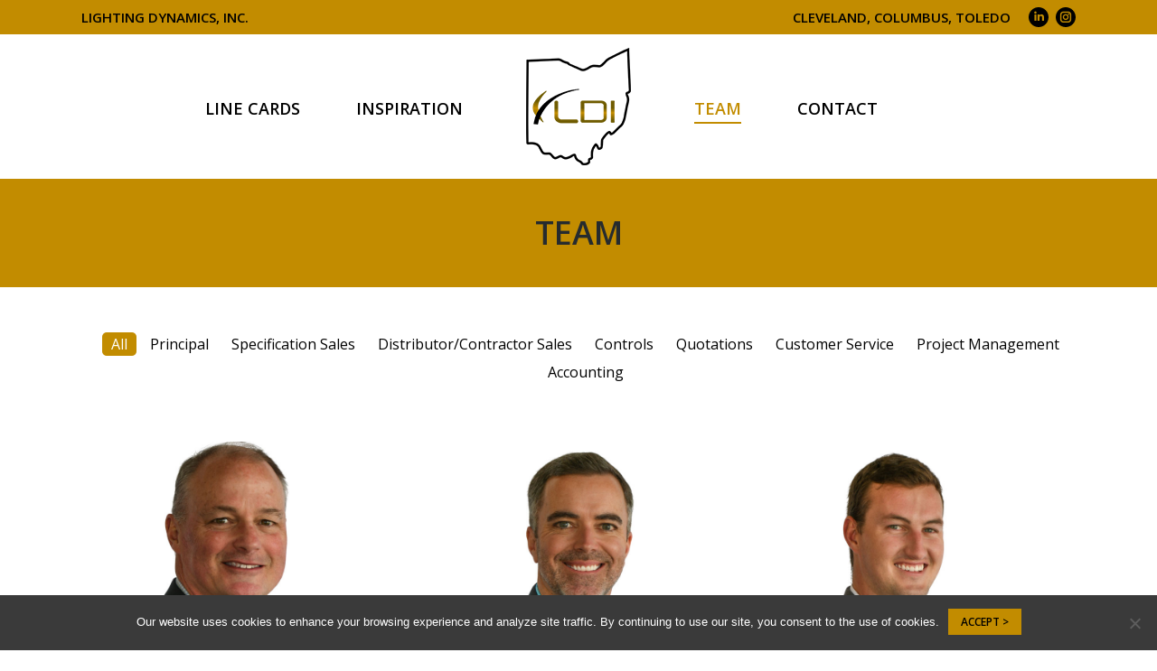

--- FILE ---
content_type: text/html; charset=UTF-8
request_url: https://ldiohio.com/team/
body_size: 18221
content:
<!DOCTYPE html>
<!--[if !(IE 6) | !(IE 7) | !(IE 8)  ]><!-->
<html dir="ltr" lang="en-US" prefix="og: https://ogp.me/ns#" class="no-js">
<!--<![endif]-->
<head>
	<meta charset="UTF-8" />
				<meta name="viewport" content="width=device-width, initial-scale=1, maximum-scale=1, user-scalable=0"/>
			<meta name="theme-color" content="#c28c00"/>	<link rel="profile" href="https://gmpg.org/xfn/11" />
	<title>Team | Lighting Dynamics, Inc.</title>

		<!-- All in One SEO 4.9.3 - aioseo.com -->
	<meta name="description" content="AllPrincipalSpecification SalesDistributor/Contractor SalesControlsQuotationsCustomer ServiceProject ManagementAccountingAll Principal Specification Sales Distributor/Contractor Sales Controls Quotations Customer Service Project Management Accounting Rick CoberlyPresident 216-965-2580 rick@ldiohio.com Cleveland, Columbus, Toledo Mike CunninghamVice President 216-926-3424 mike@ldiohio.com Cleveland, Columbus, Toledo Collin CoberlyPrincipal – Columbus 440-840-8052 ccoberly@ldiohio.com Columbus Todd MankeDirector of Specification Sales 216-402-6969 tmanke@ldiohio.com Cleveland, Columbus, Toledo Joe ZielinskiDirector of Lighting Controls 216-978-2387 jzielinski@ldiohio.com Cleveland, Columbus, Toledo Kerry SimeraleManager Inside Sales/Customer" />
	<meta name="robots" content="max-image-preview:large" />
	<link rel="canonical" href="https://ldiohio.com/team/" />
	<meta name="generator" content="All in One SEO (AIOSEO) 4.9.3" />
		<meta property="og:locale" content="en_US" />
		<meta property="og:site_name" content="Lighting Dynamics, Inc. |" />
		<meta property="og:type" content="article" />
		<meta property="og:title" content="Team | Lighting Dynamics, Inc." />
		<meta property="og:description" content="AllPrincipalSpecification SalesDistributor/Contractor SalesControlsQuotationsCustomer ServiceProject ManagementAccountingAll Principal Specification Sales Distributor/Contractor Sales Controls Quotations Customer Service Project Management Accounting Rick CoberlyPresident 216-965-2580 rick@ldiohio.com Cleveland, Columbus, Toledo Mike CunninghamVice President 216-926-3424 mike@ldiohio.com Cleveland, Columbus, Toledo Collin CoberlyPrincipal – Columbus 440-840-8052 ccoberly@ldiohio.com Columbus Todd MankeDirector of Specification Sales 216-402-6969 tmanke@ldiohio.com Cleveland, Columbus, Toledo Joe ZielinskiDirector of Lighting Controls 216-978-2387 jzielinski@ldiohio.com Cleveland, Columbus, Toledo Kerry SimeraleManager Inside Sales/Customer" />
		<meta property="og:url" content="https://ldiohio.com/team/" />
		<meta property="og:image" content="https://ldiohio.com/wp-content/uploads/sites/206/2025/05/Lighting-Dynamics-Inc_logo-140.png" />
		<meta property="og:image:secure_url" content="https://ldiohio.com/wp-content/uploads/sites/206/2025/05/Lighting-Dynamics-Inc_logo-140.png" />
		<meta property="article:published_time" content="2016-09-06T17:20:38+00:00" />
		<meta property="article:modified_time" content="2025-10-28T18:42:18+00:00" />
		<meta name="twitter:card" content="summary" />
		<meta name="twitter:site" content="@ldiohio" />
		<meta name="twitter:title" content="Team | Lighting Dynamics, Inc." />
		<meta name="twitter:description" content="AllPrincipalSpecification SalesDistributor/Contractor SalesControlsQuotationsCustomer ServiceProject ManagementAccountingAll Principal Specification Sales Distributor/Contractor Sales Controls Quotations Customer Service Project Management Accounting Rick CoberlyPresident 216-965-2580 rick@ldiohio.com Cleveland, Columbus, Toledo Mike CunninghamVice President 216-926-3424 mike@ldiohio.com Cleveland, Columbus, Toledo Collin CoberlyPrincipal – Columbus 440-840-8052 ccoberly@ldiohio.com Columbus Todd MankeDirector of Specification Sales 216-402-6969 tmanke@ldiohio.com Cleveland, Columbus, Toledo Joe ZielinskiDirector of Lighting Controls 216-978-2387 jzielinski@ldiohio.com Cleveland, Columbus, Toledo Kerry SimeraleManager Inside Sales/Customer" />
		<meta name="twitter:creator" content="@ldiohio" />
		<meta name="twitter:image" content="https://ldiohio.com/wp-content/uploads/sites/206/2025/05/Lighting-Dynamics-Inc_logo-140.png" />
		<!-- All in One SEO -->

<link rel='dns-prefetch' href='//fonts.googleapis.com' />
<link rel='dns-prefetch' href='//www.googletagmanager.com' />
<link rel="alternate" type="application/rss+xml" title="Lighting Dynamics, Inc. &raquo; Feed" href="https://ldiohio.com/feed/" />
<link rel="alternate" title="oEmbed (JSON)" type="application/json+oembed" href="https://ldiohio.com/wp-json/oembed/1.0/embed?url=https%3A%2F%2Fldiohio.com%2Fteam%2F" />
<link rel="alternate" title="oEmbed (XML)" type="text/xml+oembed" href="https://ldiohio.com/wp-json/oembed/1.0/embed?url=https%3A%2F%2Fldiohio.com%2Fteam%2F&#038;format=xml" />
<style id='wp-img-auto-sizes-contain-inline-css'>
img:is([sizes=auto i],[sizes^="auto," i]){contain-intrinsic-size:3000px 1500px}
/*# sourceURL=wp-img-auto-sizes-contain-inline-css */
</style>
<link rel='stylesheet' id='wpmf-bakery-style-css' href='https://ldiohio.com/wp-content/plugins/wp-media-folder/assets/css/vc_style.css?ver=6.1.9' media='all' />
<link rel='stylesheet' id='wpmf-bakery-display-gallery-style-css' href='https://ldiohio.com/wp-content/plugins/wp-media-folder/assets/css/display-gallery/style-display-gallery.css?ver=6.1.9' media='all' />
<style id='wp-emoji-styles-inline-css'>

	img.wp-smiley, img.emoji {
		display: inline !important;
		border: none !important;
		box-shadow: none !important;
		height: 1em !important;
		width: 1em !important;
		margin: 0 0.07em !important;
		vertical-align: -0.1em !important;
		background: none !important;
		padding: 0 !important;
	}
/*# sourceURL=wp-emoji-styles-inline-css */
</style>
<style id='wp-block-library-inline-css'>
:root{--wp-block-synced-color:#7a00df;--wp-block-synced-color--rgb:122,0,223;--wp-bound-block-color:var(--wp-block-synced-color);--wp-editor-canvas-background:#ddd;--wp-admin-theme-color:#007cba;--wp-admin-theme-color--rgb:0,124,186;--wp-admin-theme-color-darker-10:#006ba1;--wp-admin-theme-color-darker-10--rgb:0,107,160.5;--wp-admin-theme-color-darker-20:#005a87;--wp-admin-theme-color-darker-20--rgb:0,90,135;--wp-admin-border-width-focus:2px}@media (min-resolution:192dpi){:root{--wp-admin-border-width-focus:1.5px}}.wp-element-button{cursor:pointer}:root .has-very-light-gray-background-color{background-color:#eee}:root .has-very-dark-gray-background-color{background-color:#313131}:root .has-very-light-gray-color{color:#eee}:root .has-very-dark-gray-color{color:#313131}:root .has-vivid-green-cyan-to-vivid-cyan-blue-gradient-background{background:linear-gradient(135deg,#00d084,#0693e3)}:root .has-purple-crush-gradient-background{background:linear-gradient(135deg,#34e2e4,#4721fb 50%,#ab1dfe)}:root .has-hazy-dawn-gradient-background{background:linear-gradient(135deg,#faaca8,#dad0ec)}:root .has-subdued-olive-gradient-background{background:linear-gradient(135deg,#fafae1,#67a671)}:root .has-atomic-cream-gradient-background{background:linear-gradient(135deg,#fdd79a,#004a59)}:root .has-nightshade-gradient-background{background:linear-gradient(135deg,#330968,#31cdcf)}:root .has-midnight-gradient-background{background:linear-gradient(135deg,#020381,#2874fc)}:root{--wp--preset--font-size--normal:16px;--wp--preset--font-size--huge:42px}.has-regular-font-size{font-size:1em}.has-larger-font-size{font-size:2.625em}.has-normal-font-size{font-size:var(--wp--preset--font-size--normal)}.has-huge-font-size{font-size:var(--wp--preset--font-size--huge)}.has-text-align-center{text-align:center}.has-text-align-left{text-align:left}.has-text-align-right{text-align:right}.has-fit-text{white-space:nowrap!important}#end-resizable-editor-section{display:none}.aligncenter{clear:both}.items-justified-left{justify-content:flex-start}.items-justified-center{justify-content:center}.items-justified-right{justify-content:flex-end}.items-justified-space-between{justify-content:space-between}.screen-reader-text{border:0;clip-path:inset(50%);height:1px;margin:-1px;overflow:hidden;padding:0;position:absolute;width:1px;word-wrap:normal!important}.screen-reader-text:focus{background-color:#ddd;clip-path:none;color:#444;display:block;font-size:1em;height:auto;left:5px;line-height:normal;padding:15px 23px 14px;text-decoration:none;top:5px;width:auto;z-index:100000}html :where(.has-border-color){border-style:solid}html :where([style*=border-top-color]){border-top-style:solid}html :where([style*=border-right-color]){border-right-style:solid}html :where([style*=border-bottom-color]){border-bottom-style:solid}html :where([style*=border-left-color]){border-left-style:solid}html :where([style*=border-width]){border-style:solid}html :where([style*=border-top-width]){border-top-style:solid}html :where([style*=border-right-width]){border-right-style:solid}html :where([style*=border-bottom-width]){border-bottom-style:solid}html :where([style*=border-left-width]){border-left-style:solid}html :where(img[class*=wp-image-]){height:auto;max-width:100%}:where(figure){margin:0 0 1em}html :where(.is-position-sticky){--wp-admin--admin-bar--position-offset:var(--wp-admin--admin-bar--height,0px)}@media screen and (max-width:600px){html :where(.is-position-sticky){--wp-admin--admin-bar--position-offset:0px}}

/*# sourceURL=wp-block-library-inline-css */
</style><style id='global-styles-inline-css'>
:root{--wp--preset--aspect-ratio--square: 1;--wp--preset--aspect-ratio--4-3: 4/3;--wp--preset--aspect-ratio--3-4: 3/4;--wp--preset--aspect-ratio--3-2: 3/2;--wp--preset--aspect-ratio--2-3: 2/3;--wp--preset--aspect-ratio--16-9: 16/9;--wp--preset--aspect-ratio--9-16: 9/16;--wp--preset--color--black: #000000;--wp--preset--color--cyan-bluish-gray: #abb8c3;--wp--preset--color--white: #FFF;--wp--preset--color--pale-pink: #f78da7;--wp--preset--color--vivid-red: #cf2e2e;--wp--preset--color--luminous-vivid-orange: #ff6900;--wp--preset--color--luminous-vivid-amber: #fcb900;--wp--preset--color--light-green-cyan: #7bdcb5;--wp--preset--color--vivid-green-cyan: #00d084;--wp--preset--color--pale-cyan-blue: #8ed1fc;--wp--preset--color--vivid-cyan-blue: #0693e3;--wp--preset--color--vivid-purple: #9b51e0;--wp--preset--color--accent: #c28c00;--wp--preset--color--dark-gray: #111;--wp--preset--color--light-gray: #767676;--wp--preset--gradient--vivid-cyan-blue-to-vivid-purple: linear-gradient(135deg,rgb(6,147,227) 0%,rgb(155,81,224) 100%);--wp--preset--gradient--light-green-cyan-to-vivid-green-cyan: linear-gradient(135deg,rgb(122,220,180) 0%,rgb(0,208,130) 100%);--wp--preset--gradient--luminous-vivid-amber-to-luminous-vivid-orange: linear-gradient(135deg,rgb(252,185,0) 0%,rgb(255,105,0) 100%);--wp--preset--gradient--luminous-vivid-orange-to-vivid-red: linear-gradient(135deg,rgb(255,105,0) 0%,rgb(207,46,46) 100%);--wp--preset--gradient--very-light-gray-to-cyan-bluish-gray: linear-gradient(135deg,rgb(238,238,238) 0%,rgb(169,184,195) 100%);--wp--preset--gradient--cool-to-warm-spectrum: linear-gradient(135deg,rgb(74,234,220) 0%,rgb(151,120,209) 20%,rgb(207,42,186) 40%,rgb(238,44,130) 60%,rgb(251,105,98) 80%,rgb(254,248,76) 100%);--wp--preset--gradient--blush-light-purple: linear-gradient(135deg,rgb(255,206,236) 0%,rgb(152,150,240) 100%);--wp--preset--gradient--blush-bordeaux: linear-gradient(135deg,rgb(254,205,165) 0%,rgb(254,45,45) 50%,rgb(107,0,62) 100%);--wp--preset--gradient--luminous-dusk: linear-gradient(135deg,rgb(255,203,112) 0%,rgb(199,81,192) 50%,rgb(65,88,208) 100%);--wp--preset--gradient--pale-ocean: linear-gradient(135deg,rgb(255,245,203) 0%,rgb(182,227,212) 50%,rgb(51,167,181) 100%);--wp--preset--gradient--electric-grass: linear-gradient(135deg,rgb(202,248,128) 0%,rgb(113,206,126) 100%);--wp--preset--gradient--midnight: linear-gradient(135deg,rgb(2,3,129) 0%,rgb(40,116,252) 100%);--wp--preset--font-size--small: 13px;--wp--preset--font-size--medium: 20px;--wp--preset--font-size--large: 36px;--wp--preset--font-size--x-large: 42px;--wp--preset--spacing--20: 0.44rem;--wp--preset--spacing--30: 0.67rem;--wp--preset--spacing--40: 1rem;--wp--preset--spacing--50: 1.5rem;--wp--preset--spacing--60: 2.25rem;--wp--preset--spacing--70: 3.38rem;--wp--preset--spacing--80: 5.06rem;--wp--preset--shadow--natural: 6px 6px 9px rgba(0, 0, 0, 0.2);--wp--preset--shadow--deep: 12px 12px 50px rgba(0, 0, 0, 0.4);--wp--preset--shadow--sharp: 6px 6px 0px rgba(0, 0, 0, 0.2);--wp--preset--shadow--outlined: 6px 6px 0px -3px rgb(255, 255, 255), 6px 6px rgb(0, 0, 0);--wp--preset--shadow--crisp: 6px 6px 0px rgb(0, 0, 0);}:where(.is-layout-flex){gap: 0.5em;}:where(.is-layout-grid){gap: 0.5em;}body .is-layout-flex{display: flex;}.is-layout-flex{flex-wrap: wrap;align-items: center;}.is-layout-flex > :is(*, div){margin: 0;}body .is-layout-grid{display: grid;}.is-layout-grid > :is(*, div){margin: 0;}:where(.wp-block-columns.is-layout-flex){gap: 2em;}:where(.wp-block-columns.is-layout-grid){gap: 2em;}:where(.wp-block-post-template.is-layout-flex){gap: 1.25em;}:where(.wp-block-post-template.is-layout-grid){gap: 1.25em;}.has-black-color{color: var(--wp--preset--color--black) !important;}.has-cyan-bluish-gray-color{color: var(--wp--preset--color--cyan-bluish-gray) !important;}.has-white-color{color: var(--wp--preset--color--white) !important;}.has-pale-pink-color{color: var(--wp--preset--color--pale-pink) !important;}.has-vivid-red-color{color: var(--wp--preset--color--vivid-red) !important;}.has-luminous-vivid-orange-color{color: var(--wp--preset--color--luminous-vivid-orange) !important;}.has-luminous-vivid-amber-color{color: var(--wp--preset--color--luminous-vivid-amber) !important;}.has-light-green-cyan-color{color: var(--wp--preset--color--light-green-cyan) !important;}.has-vivid-green-cyan-color{color: var(--wp--preset--color--vivid-green-cyan) !important;}.has-pale-cyan-blue-color{color: var(--wp--preset--color--pale-cyan-blue) !important;}.has-vivid-cyan-blue-color{color: var(--wp--preset--color--vivid-cyan-blue) !important;}.has-vivid-purple-color{color: var(--wp--preset--color--vivid-purple) !important;}.has-black-background-color{background-color: var(--wp--preset--color--black) !important;}.has-cyan-bluish-gray-background-color{background-color: var(--wp--preset--color--cyan-bluish-gray) !important;}.has-white-background-color{background-color: var(--wp--preset--color--white) !important;}.has-pale-pink-background-color{background-color: var(--wp--preset--color--pale-pink) !important;}.has-vivid-red-background-color{background-color: var(--wp--preset--color--vivid-red) !important;}.has-luminous-vivid-orange-background-color{background-color: var(--wp--preset--color--luminous-vivid-orange) !important;}.has-luminous-vivid-amber-background-color{background-color: var(--wp--preset--color--luminous-vivid-amber) !important;}.has-light-green-cyan-background-color{background-color: var(--wp--preset--color--light-green-cyan) !important;}.has-vivid-green-cyan-background-color{background-color: var(--wp--preset--color--vivid-green-cyan) !important;}.has-pale-cyan-blue-background-color{background-color: var(--wp--preset--color--pale-cyan-blue) !important;}.has-vivid-cyan-blue-background-color{background-color: var(--wp--preset--color--vivid-cyan-blue) !important;}.has-vivid-purple-background-color{background-color: var(--wp--preset--color--vivid-purple) !important;}.has-black-border-color{border-color: var(--wp--preset--color--black) !important;}.has-cyan-bluish-gray-border-color{border-color: var(--wp--preset--color--cyan-bluish-gray) !important;}.has-white-border-color{border-color: var(--wp--preset--color--white) !important;}.has-pale-pink-border-color{border-color: var(--wp--preset--color--pale-pink) !important;}.has-vivid-red-border-color{border-color: var(--wp--preset--color--vivid-red) !important;}.has-luminous-vivid-orange-border-color{border-color: var(--wp--preset--color--luminous-vivid-orange) !important;}.has-luminous-vivid-amber-border-color{border-color: var(--wp--preset--color--luminous-vivid-amber) !important;}.has-light-green-cyan-border-color{border-color: var(--wp--preset--color--light-green-cyan) !important;}.has-vivid-green-cyan-border-color{border-color: var(--wp--preset--color--vivid-green-cyan) !important;}.has-pale-cyan-blue-border-color{border-color: var(--wp--preset--color--pale-cyan-blue) !important;}.has-vivid-cyan-blue-border-color{border-color: var(--wp--preset--color--vivid-cyan-blue) !important;}.has-vivid-purple-border-color{border-color: var(--wp--preset--color--vivid-purple) !important;}.has-vivid-cyan-blue-to-vivid-purple-gradient-background{background: var(--wp--preset--gradient--vivid-cyan-blue-to-vivid-purple) !important;}.has-light-green-cyan-to-vivid-green-cyan-gradient-background{background: var(--wp--preset--gradient--light-green-cyan-to-vivid-green-cyan) !important;}.has-luminous-vivid-amber-to-luminous-vivid-orange-gradient-background{background: var(--wp--preset--gradient--luminous-vivid-amber-to-luminous-vivid-orange) !important;}.has-luminous-vivid-orange-to-vivid-red-gradient-background{background: var(--wp--preset--gradient--luminous-vivid-orange-to-vivid-red) !important;}.has-very-light-gray-to-cyan-bluish-gray-gradient-background{background: var(--wp--preset--gradient--very-light-gray-to-cyan-bluish-gray) !important;}.has-cool-to-warm-spectrum-gradient-background{background: var(--wp--preset--gradient--cool-to-warm-spectrum) !important;}.has-blush-light-purple-gradient-background{background: var(--wp--preset--gradient--blush-light-purple) !important;}.has-blush-bordeaux-gradient-background{background: var(--wp--preset--gradient--blush-bordeaux) !important;}.has-luminous-dusk-gradient-background{background: var(--wp--preset--gradient--luminous-dusk) !important;}.has-pale-ocean-gradient-background{background: var(--wp--preset--gradient--pale-ocean) !important;}.has-electric-grass-gradient-background{background: var(--wp--preset--gradient--electric-grass) !important;}.has-midnight-gradient-background{background: var(--wp--preset--gradient--midnight) !important;}.has-small-font-size{font-size: var(--wp--preset--font-size--small) !important;}.has-medium-font-size{font-size: var(--wp--preset--font-size--medium) !important;}.has-large-font-size{font-size: var(--wp--preset--font-size--large) !important;}.has-x-large-font-size{font-size: var(--wp--preset--font-size--x-large) !important;}
/*# sourceURL=global-styles-inline-css */
</style>

<style id='classic-theme-styles-inline-css'>
/*! This file is auto-generated */
.wp-block-button__link{color:#fff;background-color:#32373c;border-radius:9999px;box-shadow:none;text-decoration:none;padding:calc(.667em + 2px) calc(1.333em + 2px);font-size:1.125em}.wp-block-file__button{background:#32373c;color:#fff;text-decoration:none}
/*# sourceURL=/wp-includes/css/classic-themes.min.css */
</style>
<link rel='stylesheet' id='wpmf-gallery-popup-style-css' href='https://ldiohio.com/wp-content/plugins/wp-media-folder/assets/css/display-gallery/magnific-popup.css?ver=0.9.9' media='all' />
<link rel='stylesheet' id='cookie-notice-front-css' href='https://ldiohio.com/wp-content/plugins/cookie-notice/css/front.min.css?ver=2.5.11' media='all' />
<link rel='stylesheet' id='the7-font-css' href='https://ldiohio.com/wp-content/themes/dt-the7/fonts/icomoon-the7-font/icomoon-the7-font.min.css?ver=14.2.0' media='all' />
<link rel='stylesheet' id='the7-awesome-fonts-css' href='https://ldiohio.com/wp-content/themes/dt-the7/fonts/FontAwesome/css/all.min.css?ver=14.2.0' media='all' />
<link rel='stylesheet' id='js_composer_front-css' href='https://ldiohio.com/wp-content/plugins/js_composer/assets/css/js_composer.min.css?ver=8.7.2' media='all' />
<link rel='stylesheet' id='dt-web-fonts-css' href='https://fonts.googleapis.com/css?family=Roboto:400,600,700%7COpen+Sans:400,400italic,500,600,700&#038;display=swap' media='all' />
<link rel='stylesheet' id='dt-main-css' href='https://ldiohio.com/wp-content/themes/dt-the7/css/main.min.css?ver=14.2.0' media='all' />
<style id='dt-main-inline-css'>
body #load {
  display: block;
  height: 100%;
  overflow: hidden;
  position: fixed;
  width: 100%;
  z-index: 9901;
  opacity: 1;
  visibility: visible;
  transition: all .35s ease-out;
}
.load-wrap {
  width: 100%;
  height: 100%;
  background-position: center center;
  background-repeat: no-repeat;
  text-align: center;
  display: -ms-flexbox;
  display: -ms-flex;
  display: flex;
  -ms-align-items: center;
  -ms-flex-align: center;
  align-items: center;
  -ms-flex-flow: column wrap;
  flex-flow: column wrap;
  -ms-flex-pack: center;
  -ms-justify-content: center;
  justify-content: center;
}
.load-wrap > svg {
  position: absolute;
  top: 50%;
  left: 50%;
  transform: translate(-50%,-50%);
}
#load {
  background: var(--the7-elementor-beautiful-loading-bg,rgba(0,0,0,0.7));
  --the7-beautiful-spinner-color2: var(--the7-beautiful-spinner-color,#c28c00);
}

/*# sourceURL=dt-main-inline-css */
</style>
<link rel='stylesheet' id='the7-custom-scrollbar-css' href='https://ldiohio.com/wp-content/themes/dt-the7/lib/custom-scrollbar/custom-scrollbar.min.css?ver=14.2.0' media='all' />
<link rel='stylesheet' id='the7-wpbakery-css' href='https://ldiohio.com/wp-content/themes/dt-the7/css/wpbakery.min.css?ver=14.2.0' media='all' />
<link rel='stylesheet' id='the7-core-css' href='https://ldiohio.com/wp-content/plugins/dt-the7-core/assets/css/post-type.min.css?ver=2.7.12' media='all' />
<link rel='stylesheet' id='the7-css-vars-css' href='https://ldiohio.com/wp-content/uploads/sites/206/the7-css/css-vars.css?ver=cd27e88bd579' media='all' />
<link rel='stylesheet' id='dt-custom-css' href='https://ldiohio.com/wp-content/uploads/sites/206/the7-css/custom.css?ver=cd27e88bd579' media='all' />
<link rel='stylesheet' id='dt-media-css' href='https://ldiohio.com/wp-content/uploads/sites/206/the7-css/media.css?ver=cd27e88bd579' media='all' />
<link rel='stylesheet' id='the7-mega-menu-css' href='https://ldiohio.com/wp-content/uploads/sites/206/the7-css/mega-menu.css?ver=cd27e88bd579' media='all' />
<link rel='stylesheet' id='the7-elements-css' href='https://ldiohio.com/wp-content/uploads/sites/206/the7-css/post-type-dynamic.css?ver=cd27e88bd579' media='all' />
<link rel='stylesheet' id='style-css' href='https://ldiohio.com/wp-content/themes/dt-the7-child/style.css?ver=14.2.0' media='all' />
<link rel='stylesheet' id='vc_animate-css-css' href='https://ldiohio.com/wp-content/plugins/js_composer/assets/lib/vendor/dist/animate.css/animate.min.css?ver=8.7.2' media='all' />
<script src="https://ldiohio.com/wp-includes/js/jquery/jquery.min.js?ver=3.7.1" id="jquery-core-js"></script>
<script src="https://ldiohio.com/wp-includes/js/jquery/jquery-migrate.min.js?ver=3.4.1" id="jquery-migrate-js"></script>
<script src="//ldiohio.com/wp-content/plugins/revslider/sr6/assets/js/rbtools.min.js?ver=6.7.40" async id="tp-tools-js"></script>
<script src="//ldiohio.com/wp-content/plugins/revslider/sr6/assets/js/rs6.min.js?ver=6.7.40" async id="revmin-js"></script>
<script src="https://ldiohio.com/wp-content/plugins/stop-user-enumeration/frontend/js/frontend.js?ver=1.7.7" id="stop-user-enumeration-js" defer data-wp-strategy="defer"></script>
<script id="dt-above-fold-js-extra">
var dtLocal = {"themeUrl":"https://ldiohio.com/wp-content/themes/dt-the7","passText":"To view this protected post, enter the password below:","moreButtonText":{"loading":"Loading...","loadMore":"Load more"},"postID":"17","ajaxurl":"https://ldiohio.com/wp-admin/admin-ajax.php","REST":{"baseUrl":"https://ldiohio.com/wp-json/the7/v1","endpoints":{"sendMail":"/send-mail"}},"contactMessages":{"required":"One or more fields have an error. Please check and try again.","terms":"Please accept the privacy policy.","fillTheCaptchaError":"Please, fill the captcha."},"captchaSiteKey":"","ajaxNonce":"4cd753817a","pageData":{"type":"page","template":"page","layout":null},"themeSettings":{"smoothScroll":"off","lazyLoading":false,"desktopHeader":{"height":160},"ToggleCaptionEnabled":"disabled","ToggleCaption":"Navigation","floatingHeader":{"showAfter":340,"showMenu":true,"height":120,"logo":{"showLogo":true,"html":"\u003Cimg class=\" preload-me\" src=\"https://ldiohio.com/wp-content/uploads/sites/206/2025/05/Lighting-Dynamics-Inc_logo-100.png\" srcset=\"https://ldiohio.com/wp-content/uploads/sites/206/2025/05/Lighting-Dynamics-Inc_logo-100.png 89w, https://ldiohio.com/wp-content/uploads/sites/206/2025/05/Lighting-Dynamics-Inc_logo-200.png 178w\" width=\"89\" height=\"100\"   sizes=\"89px\" alt=\"Lighting Dynamics, Inc.\" /\u003E","url":"https://ldiohio.com/"}},"topLine":{"floatingTopLine":{"logo":{"showLogo":false,"html":""}}},"mobileHeader":{"firstSwitchPoint":1050,"secondSwitchPoint":600,"firstSwitchPointHeight":75,"secondSwitchPointHeight":75,"mobileToggleCaptionEnabled":"disabled","mobileToggleCaption":"Menu"},"stickyMobileHeaderFirstSwitch":{"logo":{"html":"\u003Cimg class=\" preload-me\" src=\"https://ldiohio.com/wp-content/uploads/sites/206/2025/05/Lighting-Dynamics-Inc_logo-55.png\" srcset=\"https://ldiohio.com/wp-content/uploads/sites/206/2025/05/Lighting-Dynamics-Inc_logo-55.png 49w, https://ldiohio.com/wp-content/uploads/sites/206/2025/05/Lighting-Dynamics-Inc_logo-110.png 98w\" width=\"49\" height=\"55\"   sizes=\"49px\" alt=\"Lighting Dynamics, Inc.\" /\u003E"}},"stickyMobileHeaderSecondSwitch":{"logo":{"html":"\u003Cimg class=\" preload-me\" src=\"https://ldiohio.com/wp-content/uploads/sites/206/2025/05/Lighting-Dynamics-Inc_logo-55.png\" srcset=\"https://ldiohio.com/wp-content/uploads/sites/206/2025/05/Lighting-Dynamics-Inc_logo-55.png 49w, https://ldiohio.com/wp-content/uploads/sites/206/2025/05/Lighting-Dynamics-Inc_logo-110.png 98w\" width=\"49\" height=\"55\"   sizes=\"49px\" alt=\"Lighting Dynamics, Inc.\" /\u003E"}},"sidebar":{"switchPoint":992},"boxedWidth":"1280px"},"VCMobileScreenWidth":"768"};
var dtShare = {"shareButtonText":{"facebook":"Share on Facebook","twitter":"Share on X","pinterest":"Pin it","linkedin":"Share on Linkedin","whatsapp":"Share on Whatsapp"},"overlayOpacity":"85"};
//# sourceURL=dt-above-fold-js-extra
</script>
<script src="https://ldiohio.com/wp-content/themes/dt-the7/js/above-the-fold.min.js?ver=14.2.0" id="dt-above-fold-js"></script>
<script></script><link rel="https://api.w.org/" href="https://ldiohio.com/wp-json/" /><link rel="alternate" title="JSON" type="application/json" href="https://ldiohio.com/wp-json/wp/v2/pages/17" /><link rel="EditURI" type="application/rsd+xml" title="RSD" href="https://ldiohio.com/xmlrpc.php?rsd" />
<link rel='shortlink' href='https://ldiohio.com/?p=17' />
<!-- Stream WordPress user activity plugin v4.1.1 -->
<meta name="generator" content="Site Kit by Google 1.170.0" /><meta name="generator" content="Powered by WPBakery Page Builder - drag and drop page builder for WordPress."/>
<style data-type="vc_custom-css">.ldi-team-job-title {
    font-weight: 500;
}

.ldi-team-name {
    font-weight:600;
}

.vc_grid-filter>.vc_grid-filter-item {
    transition:none;
}

.vc_grid-filter.vc_grid-filter-color-grey>.vc_grid-filter-item.vc_active>span,
.vc_grid-filter.vc_grid-filter-color-grey>.vc_grid-filter-item:hover>span{
    color:white;
    transition:none;
}
.vc_grid-filter.vc_grid-filter-color-grey>.vc_grid-filter-item:hover,
.vc_grid-filter.vc_grid-filter-color-grey>.vc_grid-filter-item.vc_active{
    background-color: #C28C00;
}


.vc_grid-filter.vc_grid-filter-color-grey>.vc_grid-filter-item.vc_active,
.vc_grid-filter.vc_grid-filter-color-grey>.vc_grid-filter-item:hover{
    margin: 0 5px 5px 0;
    border-radius: 5px;
}

ul.vc_grid-filter.vc_clearfix.vc_grid-filter-default.vc_grid-filter-size-md.vc_grid-filter-center.vc_grid-filter-color-grey {
    margin-bottom: 3rem;
}

.ldi-team-image {
    max-width: 95%;
}

.team-icons {
    color: #c28c00;
    margin-right:30px;
    text-align:center;
    width: 15px;
}

.edit-link {
    display: none;
    padding: 5px 10px;
    background-color: #69c354;
    color: #fff !important;
    text-decoration: none;
    font-family: Arial, sans-serif;
    font-size: 12px;
    -webkit-border-radius: 3px;
    border-radius: 3px;
}


.content .soc-ico a .icon {
    fill: #fff;
}


.ldi-team-row .ldi-team-email a {
    color: #010101;
}</style>
<!-- Google Tag Manager snippet added by Site Kit -->
<script>
			( function( w, d, s, l, i ) {
				w[l] = w[l] || [];
				w[l].push( {'gtm.start': new Date().getTime(), event: 'gtm.js'} );
				var f = d.getElementsByTagName( s )[0],
					j = d.createElement( s ), dl = l != 'dataLayer' ? '&l=' + l : '';
				j.async = true;
				j.src = 'https://www.googletagmanager.com/gtm.js?id=' + i + dl;
				f.parentNode.insertBefore( j, f );
			} )( window, document, 'script', 'dataLayer', 'GTM-N4NWLGTB' );
			
</script>

<!-- End Google Tag Manager snippet added by Site Kit -->
<meta name="generator" content="Powered by Slider Revolution 6.7.40 - responsive, Mobile-Friendly Slider Plugin for WordPress with comfortable drag and drop interface." />
<script type="text/javascript" id="the7-loader-script">
document.addEventListener("DOMContentLoaded", function(event) {
	var load = document.getElementById("load");
	if(!load.classList.contains('loader-removed')){
		var removeLoading = setTimeout(function() {
			load.className += " loader-removed";
		}, 300);
	}
});
</script>
		<link rel="icon" href="https://ldiohio.com/wp-content/uploads/sites/206/2025/05/Lighting-Dynamics-Inc_logo-16.png" type="image/png" sizes="16x16"/><link rel="icon" href="https://ldiohio.com/wp-content/uploads/sites/206/2025/05/Lighting-Dynamics-Inc_logo-32.png" type="image/png" sizes="32x32"/><script>function setREVStartSize(e){
			//window.requestAnimationFrame(function() {
				window.RSIW = window.RSIW===undefined ? window.innerWidth : window.RSIW;
				window.RSIH = window.RSIH===undefined ? window.innerHeight : window.RSIH;
				try {
					var pw = document.getElementById(e.c).parentNode.offsetWidth,
						newh;
					pw = pw===0 || isNaN(pw) || (e.l=="fullwidth" || e.layout=="fullwidth") ? window.RSIW : pw;
					e.tabw = e.tabw===undefined ? 0 : parseInt(e.tabw);
					e.thumbw = e.thumbw===undefined ? 0 : parseInt(e.thumbw);
					e.tabh = e.tabh===undefined ? 0 : parseInt(e.tabh);
					e.thumbh = e.thumbh===undefined ? 0 : parseInt(e.thumbh);
					e.tabhide = e.tabhide===undefined ? 0 : parseInt(e.tabhide);
					e.thumbhide = e.thumbhide===undefined ? 0 : parseInt(e.thumbhide);
					e.mh = e.mh===undefined || e.mh=="" || e.mh==="auto" ? 0 : parseInt(e.mh,0);
					if(e.layout==="fullscreen" || e.l==="fullscreen")
						newh = Math.max(e.mh,window.RSIH);
					else{
						e.gw = Array.isArray(e.gw) ? e.gw : [e.gw];
						for (var i in e.rl) if (e.gw[i]===undefined || e.gw[i]===0) e.gw[i] = e.gw[i-1];
						e.gh = e.el===undefined || e.el==="" || (Array.isArray(e.el) && e.el.length==0)? e.gh : e.el;
						e.gh = Array.isArray(e.gh) ? e.gh : [e.gh];
						for (var i in e.rl) if (e.gh[i]===undefined || e.gh[i]===0) e.gh[i] = e.gh[i-1];
											
						var nl = new Array(e.rl.length),
							ix = 0,
							sl;
						e.tabw = e.tabhide>=pw ? 0 : e.tabw;
						e.thumbw = e.thumbhide>=pw ? 0 : e.thumbw;
						e.tabh = e.tabhide>=pw ? 0 : e.tabh;
						e.thumbh = e.thumbhide>=pw ? 0 : e.thumbh;
						for (var i in e.rl) nl[i] = e.rl[i]<window.RSIW ? 0 : e.rl[i];
						sl = nl[0];
						for (var i in nl) if (sl>nl[i] && nl[i]>0) { sl = nl[i]; ix=i;}
						var m = pw>(e.gw[ix]+e.tabw+e.thumbw) ? 1 : (pw-(e.tabw+e.thumbw)) / (e.gw[ix]);
						newh =  (e.gh[ix] * m) + (e.tabh + e.thumbh);
					}
					var el = document.getElementById(e.c);
					if (el!==null && el) el.style.height = newh+"px";
					el = document.getElementById(e.c+"_wrapper");
					if (el!==null && el) {
						el.style.height = newh+"px";
						el.style.display = "block";
					}
				} catch(e){
					console.log("Failure at Presize of Slider:" + e)
				}
			//});
		  };</script>
<noscript><style> .wpb_animate_when_almost_visible { opacity: 1; }</style></noscript><script>
jQuery(document).ready(function($) {
    // Add role to cookie banner buttons
    $('.cn-button').each(function() { 
        $(this).attr('role', $(this).attr('role') || 'button');
    });

    // Add tabindex, role, and aria-label to cookie banner close icon
    $('.cn-close-icon').each(function() {
        var $this = $(this); 
        $this.attr({
            'tabindex': $this.attr('tabindex') || '0',
            'role': $this.attr('role') || 'button',
            'aria-label': $this.attr('aria-label') || 'close'
        });
    });
});
</script>


<script>
jQuery(document).ready(function($) {
    // Add role and aria-label to scroll to top button
    $('.scroll-top').each(function() { 
        $(this).attr('role', $(this).attr('role') || 'button');
        $(this).attr('aria-label', $(this).attr('aria-label') || 'Scroll to top');
    });
});
</script>


<script>
jQuery(document).ready(function($) { 
   $('.rs-layer[target="_blank"]').each(function() {
      if (!$(this).is('[aria-label]')) {
         $(this).attr('aria-label', 'Link opens in new window');
      }
   });
});
	
</script><style id='the7-custom-inline-css' type='text/css'>
.top-bar a:not(.wpml-ls-link):not(.wpml-ls-item-toggle) {
	text-decoration:none;
}

.top-bar a:hover {
    opacity: 1;
}

.top-bar a:not(.wpml-ls-link):not(.wpml-ls-item-toggle):hover {
   color: #fff;
}

.dt-mobile-header .mobile-main-nav li .sub-nav > li.ldi-uppercase > a .menu-text {
text-transform: uppercase;
font-weight: 600;
}


/* FOOTER SOCIAL MEDIA */

.footer .soc-ico a:not(:hover) .soc-font-icon {
  color: #000;
	font-size: 24px;
	line-height: 40px;
}

.soc-ico a:after, .soc-ico a:before {
    width: 40px;
    height: 40px;
}

.footer .soc-ico a:before {
    background-color: #c28c00;
}

.footer .soc-ico a, .soc-ico a {
    width: 40px;
    height: 40px;
    line-height: 40px;
}

.footer .soc-ico a .soc-font-icon {
    font-size: 24px;
}


</style>
<link rel='stylesheet' id='rs-plugin-settings-css' href='//ldiohio.com/wp-content/plugins/revslider/sr6/assets/css/rs6.css?ver=6.7.40' media='all' />
<style id='rs-plugin-settings-inline-css'>
#rs-demo-id {}
/*# sourceURL=rs-plugin-settings-inline-css */
</style>
</head>
<body id="the7-body" class="wp-singular page-template-default page page-id-17 wp-embed-responsive wp-theme-dt-the7 wp-child-theme-dt-the7-child cookies-not-set the7-core-ver-2.7.12 dt-responsive-on right-mobile-menu-close-icon ouside-menu-close-icon  fade-medium-mobile-menu-close-icon fade-medium-menu-close-icon srcset-enabled btn-flat custom-btn-color custom-btn-hover-color phantom-sticky phantom-shadow-decoration phantom-custom-logo-on sticky-mobile-header top-header first-switch-logo-center first-switch-menu-right second-switch-logo-center second-switch-menu-right right-mobile-menu layzr-loading-on popup-message-style the7-ver-14.2.0 dt-fa-compatibility wpb-js-composer js-comp-ver-8.7.2 vc_responsive">
		<!-- Google Tag Manager (noscript) snippet added by Site Kit -->
		<noscript>
			<iframe src="https://www.googletagmanager.com/ns.html?id=GTM-N4NWLGTB" height="0" width="0" style="display:none;visibility:hidden"></iframe>
		</noscript>
		<!-- End Google Tag Manager (noscript) snippet added by Site Kit -->
		<!-- The7 14.2.0 -->
<div id="load" class="hourglass-loader">
	<div class="load-wrap"><style type="text/css">
    .the7-spinner {
        width: 60px;
        height: 72px;
        position: relative;
    }
    .the7-spinner > div {
        animation: spinner-animation 1.2s cubic-bezier(1, 1, 1, 1) infinite;
        width: 9px;
        left: 0;
        display: inline-block;
        position: absolute;
        background-color:var(--the7-beautiful-spinner-color2);
        height: 18px;
        top: 27px;
    }
    div.the7-spinner-animate-2 {
        animation-delay: 0.2s;
        left: 13px
    }
    div.the7-spinner-animate-3 {
        animation-delay: 0.4s;
        left: 26px
    }
    div.the7-spinner-animate-4 {
        animation-delay: 0.6s;
        left: 39px
    }
    div.the7-spinner-animate-5 {
        animation-delay: 0.8s;
        left: 52px
    }
    @keyframes spinner-animation {
        0% {
            top: 27px;
            height: 18px;
        }
        20% {
            top: 9px;
            height: 54px;
        }
        50% {
            top: 27px;
            height: 18px;
        }
        100% {
            top: 27px;
            height: 18px;
        }
    }
</style>

<div class="the7-spinner">
    <div class="the7-spinner-animate-1"></div>
    <div class="the7-spinner-animate-2"></div>
    <div class="the7-spinner-animate-3"></div>
    <div class="the7-spinner-animate-4"></div>
    <div class="the7-spinner-animate-5"></div>
</div></div>
</div>
<div id="page" >
	<a class="skip-link screen-reader-text" href="#content">Skip to content</a>

<div class="masthead split-header fully-inside widgets shadow-mobile-header-decoration medium-mobile-menu-icon show-sub-menu-on-hover show-device-logo show-mobile-logo" >

	<div class="top-bar top-bar-line-hide">
	<div class="top-bar-bg" ></div>
	<div class="left-widgets mini-widgets"><div class="text-area show-on-desktop in-top-bar-left in-top-bar"><p><a href="/" role="button">Lighting Dynamics, Inc.</a></p>
</div></div><div class="right-widgets mini-widgets"><div class="text-area show-on-desktop in-top-bar-right hide-on-second-switch"><p><a href="/line-card-cleveland/" role="button">Cleveland</a>, <a href="/line-card-columbus/" role="button">Columbus</a>, <a href="/line-card-toledo/" role="button">Toledo</a></p>
</div><div class="soc-ico show-on-desktop in-top-bar-right in-menu-second-switch custom-bg disabled-border border-off hover-custom-bg hover-disabled-border  hover-border-off"><a title="Linkedin page opens in new window" href="https://www.linkedin.com/company/ldiohio" target="_blank" class="linkedin"><span class="soc-font-icon"></span><span class="screen-reader-text">Linkedin page opens in new window</span></a><a title="Instagram page opens in new window" href="https://www.instagram.com/ldiohio/" target="_blank" class="instagram"><span class="soc-font-icon"></span><span class="screen-reader-text">Instagram page opens in new window</span></a></div></div></div>

	<header class="header-bar" role="banner">

		<div class="branding">
	<div id="site-title" class="assistive-text">Lighting Dynamics, Inc.</div>
	<div id="site-description" class="assistive-text"></div>
	<a class="" href="https://ldiohio.com/"><img class=" preload-me" src="https://ldiohio.com/wp-content/uploads/sites/206/2025/05/Lighting-Dynamics-Inc_logo-130.png" srcset="https://ldiohio.com/wp-content/uploads/sites/206/2025/05/Lighting-Dynamics-Inc_logo-130.png 116w, https://ldiohio.com/wp-content/uploads/sites/206/2025/05/Lighting-Dynamics-Inc_logo-260.png 232w" width="116" height="130"   sizes="116px" alt="Lighting Dynamics, Inc." /><img class="mobile-logo preload-me" src="https://ldiohio.com/wp-content/uploads/sites/206/2025/05/Lighting-Dynamics-Inc_logo-55.png" srcset="https://ldiohio.com/wp-content/uploads/sites/206/2025/05/Lighting-Dynamics-Inc_logo-55.png 49w, https://ldiohio.com/wp-content/uploads/sites/206/2025/05/Lighting-Dynamics-Inc_logo-110.png 98w" width="49" height="55"   sizes="49px" alt="Lighting Dynamics, Inc." /></a></div>

		<nav class="navigation">

			<ul id="split_left-menu" class="main-nav underline-decoration upwards-line outside-item-remove-margin"><li class="menu-item menu-item-type-custom menu-item-object-custom menu-item-has-children menu-item-486 first has-children depth-0 dt-mega-menu mega-auto-width mega-column-3"><a class='not-clickable-item' data-level='1' aria-haspopup='true' aria-expanded='false'><span class="menu-item-text"><span class="menu-text">Line Cards</span></span></a><div class="dt-mega-menu-wrap"><ul class="sub-nav" role="group"><li class="menu-item menu-item-type-custom menu-item-object-custom menu-item-has-children menu-item-681 first has-children depth-1 no-link dt-mega-parent wf-1-3"><a class='not-clickable-item' data-level='2' aria-haspopup='true' aria-expanded='false'><span class="menu-item-text"><span class="menu-text">Cleveland</span></span></a><ul class="sub-nav" role="group"><li class="menu-item menu-item-type-custom menu-item-object-custom menu-item-682 first depth-2"><a href='/line-card-cleveland/' data-level='3'><span class="menu-item-text"><span class="menu-text">Manufacturer Search</span></span></a></li> <li class="menu-item menu-item-type-custom menu-item-object-custom menu-item-683 depth-2"><a href='/line-card-cleveland/#/quick_search' data-level='3'><span class="menu-item-text"><span class="menu-text">Product Search</span></span></a></li> <li class="menu-item menu-item-type-custom menu-item-object-custom menu-item-684 depth-2"><a href='/line-card-cleveland/#/quick_search/new_products' data-level='3'><span class="menu-item-text"><span class="menu-text">New Products</span></span></a></li> <li class="menu-item menu-item-type-custom menu-item-object-custom menu-item-685 depth-2"><a href='/line-card-cleveland/#/quick_search/featured_products' data-level='3'><span class="menu-item-text"><span class="menu-text">Featured Products</span></span></a></li> </ul></li> <li class="menu-item menu-item-type-custom menu-item-object-custom menu-item-has-children menu-item-686 has-children depth-1 no-link dt-mega-parent wf-1-3"><a class='not-clickable-item' data-level='2' aria-haspopup='true' aria-expanded='false'><span class="menu-item-text"><span class="menu-text">Columbus</span></span></a><ul class="sub-nav" role="group"><li class="menu-item menu-item-type-custom menu-item-object-custom menu-item-687 first depth-2"><a href='/line-card-columbus/' data-level='3'><span class="menu-item-text"><span class="menu-text">Manufacturer Search</span></span></a></li> <li class="menu-item menu-item-type-custom menu-item-object-custom menu-item-688 depth-2"><a href='/line-card-columbus/#/quick_search' data-level='3'><span class="menu-item-text"><span class="menu-text">Product Search</span></span></a></li> <li class="menu-item menu-item-type-custom menu-item-object-custom menu-item-689 depth-2"><a href='/line-card-columbus/#/quick_search/new_products' data-level='3'><span class="menu-item-text"><span class="menu-text">New Products</span></span></a></li> <li class="menu-item menu-item-type-custom menu-item-object-custom menu-item-690 depth-2"><a href='/line-card-columbus/#/quick_search/featured_products' data-level='3'><span class="menu-item-text"><span class="menu-text">Featured Products</span></span></a></li> </ul></li> <li class="menu-item menu-item-type-custom menu-item-object-custom menu-item-has-children menu-item-691 has-children depth-1 no-link dt-mega-parent wf-1-3"><a class='not-clickable-item' data-level='2' aria-haspopup='true' aria-expanded='false'><span class="menu-item-text"><span class="menu-text">Toledo</span></span></a><ul class="sub-nav" role="group"><li class="menu-item menu-item-type-custom menu-item-object-custom menu-item-692 first depth-2"><a href='/line-card-toledo/' data-level='3'><span class="menu-item-text"><span class="menu-text">Manufacturer Search</span></span></a></li> <li class="menu-item menu-item-type-custom menu-item-object-custom menu-item-738 depth-2"><a href='/line-card-toledo/#/quick_search' data-level='3'><span class="menu-item-text"><span class="menu-text">Product Search</span></span></a></li> <li class="menu-item menu-item-type-custom menu-item-object-custom menu-item-739 depth-2"><a href='/line-card-toledo/#/quick_search/new_products' data-level='3'><span class="menu-item-text"><span class="menu-text">New Products</span></span></a></li> <li class="menu-item menu-item-type-custom menu-item-object-custom menu-item-740 depth-2"><a href='/line-card-toledo/#/quick_search/featured_products' data-level='3'><span class="menu-item-text"><span class="menu-text">Featured Products</span></span></a></li> </ul></li> </ul></div></li> <li class="menu-item menu-item-type-post_type menu-item-object-page menu-item-542 last depth-0"><a href='https://ldiohio.com/inspiration/' data-level='1'><span class="menu-item-text"><span class="menu-text">Inspiration</span></span></a></li> </ul>
			
		</nav>

		<nav class="navigation">

			<ul id="split_right-menu" class="main-nav underline-decoration upwards-line outside-item-remove-margin"><li class="menu-item menu-item-type-post_type menu-item-object-page current-menu-item page_item page-item-17 current_page_item menu-item-419 act first depth-0"><a href='https://ldiohio.com/team/' data-level='1'><span class="menu-item-text"><span class="menu-text">Team</span></span></a></li> <li class="menu-item menu-item-type-post_type menu-item-object-page menu-item-547 last depth-0"><a href='https://ldiohio.com/contact/' data-level='1'><span class="menu-item-text"><span class="menu-text">Contact</span></span></a></li> </ul>
			
		</nav>

	</header>

</div>
<div role="navigation" aria-label="Main Menu" class="dt-mobile-header mobile-menu-show-divider">
	<div class="dt-close-mobile-menu-icon" aria-label="Close" role="button" tabindex="0"><div class="close-line-wrap"><span class="close-line"></span><span class="close-line"></span><span class="close-line"></span></div></div>	<ul id="mobile-menu" class="mobile-main-nav">
		<li class="menu-item menu-item-type-post_type menu-item-object-page menu-item-home menu-item-697 first depth-0"><a href='https://ldiohio.com/' data-level='1'><span class="menu-item-text"><span class="menu-text">Home</span></span></a></li> <li class="menu-item menu-item-type-post_type menu-item-object-page menu-item-718 depth-0"><a href='https://ldiohio.com/line-card-cleveland/' data-level='1'><span class="menu-item-text"><span class="menu-text">Line Card | Cleveland</span></span></a></li> <li class="menu-item menu-item-type-post_type menu-item-object-page menu-item-720 depth-0"><a href='https://ldiohio.com/line-card-columbus/' data-level='1'><span class="menu-item-text"><span class="menu-text">Line Card | Columbus</span></span></a></li> <li class="menu-item menu-item-type-post_type menu-item-object-page menu-item-719 depth-0"><a href='https://ldiohio.com/line-card-toledo/' data-level='1'><span class="menu-item-text"><span class="menu-text">Line Card | Toledo</span></span></a></li> <li class="menu-item menu-item-type-post_type menu-item-object-page menu-item-702 depth-0"><a href='https://ldiohio.com/inspiration/' data-level='1'><span class="menu-item-text"><span class="menu-text">Inspiration</span></span></a></li> <li class="menu-item menu-item-type-post_type menu-item-object-page current-menu-item page_item page-item-17 current_page_item menu-item-703 act depth-0"><a href='https://ldiohio.com/team/' data-level='1'><span class="menu-item-text"><span class="menu-text">Team</span></span></a></li> <li class="menu-item menu-item-type-post_type menu-item-object-page menu-item-701 last depth-0"><a href='https://ldiohio.com/contact/' data-level='1'><span class="menu-item-text"><span class="menu-text">Contact</span></span></a></li> 	</ul>
	<div class='mobile-mini-widgets-in-menu'></div>
</div>

		<div class="page-title title-center solid-bg breadcrumbs-off breadcrumbs-bg page-title-responsive-enabled">
			<div class="wf-wrap">

				<div class="page-title-head hgroup"><h1 >Team</h1></div>			</div>
		</div>

		

<div id="main" class="sidebar-none sidebar-divider-vertical">

	
	<div class="main-gradient"></div>
	<div class="wf-wrap">
	<div class="wf-container-main">

	


	<div id="content" class="content" role="main">

		<div class="wpb-content-wrapper"><div class="vc_row wpb_row vc_row-fluid ldi-team-row"><div class="wpb_column vc_column_container vc_col-sm-12"><div class="vc_column-inner"><div class="wpb_wrapper">
<div class="vc_grid-container-wrapper vc_clearfix vc_grid-animation-fadeIn">
	<div class="vc_grid-container vc_clearfix wpb_content_element vc_basic_grid ldi-team-grid" data-initial-loading-animation="fadeIn" data-vc-grid-settings="{&quot;page_id&quot;:17,&quot;style&quot;:&quot;all&quot;,&quot;action&quot;:&quot;vc_get_vc_grid_data&quot;,&quot;shortcode_id&quot;:&quot;1747939066311-0fc8a73a-77dc-9&quot;,&quot;tag&quot;:&quot;vc_basic_grid&quot;}" data-vc-request="https://ldiohio.com/wp-admin/admin-ajax.php" data-vc-post-id="17" data-vc-public-nonce="628a2e1ce5">
		<ul class="vc_grid-filter vc_clearfix vc_grid-filter-default vc_grid-filter-size-md vc_grid-filter-center vc_grid-filter-color-grey" data-vc-grid-filter="dt_team_category"><li class="vc_active vc_grid-filter-item"><span data-vc-grid-filter-value="*">All</span></li><li class="vc_grid-filter-item"><span data-vc-grid-filter-value=".vc_grid-term-26">Principal</span></li><li class="vc_grid-filter-item"><span data-vc-grid-filter-value=".vc_grid-term-27">Specification Sales</span></li><li class="vc_grid-filter-item"><span data-vc-grid-filter-value=".vc_grid-term-28">Distributor/Contractor Sales</span></li><li class="vc_grid-filter-item"><span data-vc-grid-filter-value=".vc_grid-term-29">Controls</span></li><li class="vc_grid-filter-item"><span data-vc-grid-filter-value=".vc_grid-term-30">Quotations</span></li><li class="vc_grid-filter-item"><span data-vc-grid-filter-value=".vc_grid-term-14">Customer Service</span></li><li class="vc_grid-filter-item"><span data-vc-grid-filter-value=".vc_grid-term-31">Project Management</span></li><li class="vc_grid-filter-item"><span data-vc-grid-filter-value=".vc_grid-term-32">Accounting</span></li></ul><div class="vc_grid-filter-select vc_grid-filter-center vc_grid-filter-color-grey" data-vc-grid-filter-select="dt_team_category"><div class="vc_grid-styled-select"><select data-filter="dt_team_category"><option class="vc_active" value="*">All&nbsp;&nbsp;&nbsp;&nbsp;&nbsp;&nbsp;&nbsp;&nbsp;&nbsp;&nbsp;</option><option value=".vc_grid-term-26">Principal&nbsp;&nbsp;&nbsp;&nbsp;&nbsp;&nbsp;&nbsp;&nbsp;&nbsp;&nbsp;</option><option value=".vc_grid-term-27">Specification Sales&nbsp;&nbsp;&nbsp;&nbsp;&nbsp;&nbsp;&nbsp;&nbsp;&nbsp;&nbsp;</option><option value=".vc_grid-term-28">Distributor/Contractor Sales&nbsp;&nbsp;&nbsp;&nbsp;&nbsp;&nbsp;&nbsp;&nbsp;&nbsp;&nbsp;</option><option value=".vc_grid-term-29">Controls&nbsp;&nbsp;&nbsp;&nbsp;&nbsp;&nbsp;&nbsp;&nbsp;&nbsp;&nbsp;</option><option value=".vc_grid-term-30">Quotations&nbsp;&nbsp;&nbsp;&nbsp;&nbsp;&nbsp;&nbsp;&nbsp;&nbsp;&nbsp;</option><option value=".vc_grid-term-14">Customer Service&nbsp;&nbsp;&nbsp;&nbsp;&nbsp;&nbsp;&nbsp;&nbsp;&nbsp;&nbsp;</option><option value=".vc_grid-term-31">Project Management&nbsp;&nbsp;&nbsp;&nbsp;&nbsp;&nbsp;&nbsp;&nbsp;&nbsp;&nbsp;</option><option value=".vc_grid-term-32">Accounting&nbsp;&nbsp;&nbsp;&nbsp;&nbsp;&nbsp;&nbsp;&nbsp;&nbsp;&nbsp;</option></select><i class="vc_arrow-icon-navicon"></i>
		</div>
	</div><div class="vc_grid vc_row vc_grid-gutter-30px vc_pageable-wrapper vc_hook_hover" data-vc-pageable-content="true"><div class="vc_pageable-slide-wrapper vc_clearfix" data-vc-grid-content="true"><div class="vc_grid-item vc_clearfix vc_col-sm-4 vc_grid-item-zone-c-bottom vc_grid-term-26"><div class="vc_grid-item-mini vc_clearfix "><div class="vc_gitem-animated-block" ><div class="vc_gitem-zone vc_gitem-zone-a ldi-team-grid-wrapper vc-gitem-zone-height-mode-auto vc-gitem-zone-height-mode-auto-1-1"><div class="vc_gitem-zone-mini"><div class="vc_gitem_row vc_row vc_gitem-row-position-bottom"><div class="vc_col-sm-12 vc_gitem-col vc_gitem-col-align-">
	<div class="wpb_single_image wpb_content_element ldi-team-image vc_align_center">
		<figure class="wpb_wrapper vc_figure">
			<div class="vc_single_image-wrapper   vc_box_border_grey"><img loading="lazy" decoding="async" width="731" height="731" src="https://ldiohio.com/wp-content/uploads/sites/206/2024/02/LDI_team_0017_REC-683x1024.png.jpg" class="vc_single_image-img attachment-full" alt="" title="LDI Team 0017 REC 683x1024.png" srcset="https://ldiohio.com/wp-content/uploads/sites/206/2024/02/LDI_team_0017_REC-683x1024.png.jpg 731w, https://ldiohio.com/wp-content/uploads/sites/206/2024/02/LDI_team_0017_REC-683x1024.png-300x300.jpg 300w, https://ldiohio.com/wp-content/uploads/sites/206/2024/02/LDI_team_0017_REC-683x1024.png-150x150.jpg 150w" sizes="auto, (max-width: 731px) 100vw, 731px" /></div>
		</figure>
	</div>
</div></div></div></div></div><div class="vc_gitem-zone vc_gitem-zone-c"><div class="vc_gitem-zone-mini"><div class="vc_gitem_row vc_row vc_gitem-row-position-top"><div class="vc_col-sm-12 vc_gitem-col vc_gitem-col-align-"><div class="vc_custom_heading ldi-team-name vc_gitem-post-data vc_gitem-post-data-source-post_title" ><div style="text-align: center" >Rick Coberly</div></div><div field_65ca520c9f881 class="vc_gitem-acf ldi-team-job-title field_65ca520c9f881">President</div><div field_65ca52189f882 class="vc_gitem-acf ldi-team-phone field_65ca52189f882"><i class="fas fa-mobile-alt team-icons"></i> 216-965-2580</div><div field_65ca524a9f883 class="vc_gitem-acf ldi-team-email field_65ca524a9f883"><i class="fas fa-envelope team-icons"></i> <a href="mailto:rick@ldiohio.com">rick@ldiohio.com</a></div><div field_65ca52569f884 class="vc_gitem-acf ldi-team-location field_65ca52569f884"><i class="fas fa-map-marker-alt team-icons"></i> Cleveland, Columbus, Toledo</div></div></div></div></div></div><div class="vc_clearfix"></div></div><div class="vc_grid-item vc_clearfix vc_col-sm-4 vc_grid-item-zone-c-bottom vc_grid-term-26"><div class="vc_grid-item-mini vc_clearfix "><div class="vc_gitem-animated-block" ><div class="vc_gitem-zone vc_gitem-zone-a ldi-team-grid-wrapper vc-gitem-zone-height-mode-auto vc-gitem-zone-height-mode-auto-1-1"><div class="vc_gitem-zone-mini"><div class="vc_gitem_row vc_row vc_gitem-row-position-bottom"><div class="vc_col-sm-12 vc_gitem-col vc_gitem-col-align-">
	<div class="wpb_single_image wpb_content_element ldi-team-image vc_align_center">
		<figure class="wpb_wrapper vc_figure">
			<div class="vc_single_image-wrapper   vc_box_border_grey"><img loading="lazy" decoding="async" width="731" height="731" src="https://ldiohio.com/wp-content/uploads/sites/206/2024/02/LDI_team_0013_MC2-683x1024.png.jpg" class="vc_single_image-img attachment-full" alt="" title="LDI Team 0013 MC2 683x1024.png" srcset="https://ldiohio.com/wp-content/uploads/sites/206/2024/02/LDI_team_0013_MC2-683x1024.png.jpg 731w, https://ldiohio.com/wp-content/uploads/sites/206/2024/02/LDI_team_0013_MC2-683x1024.png-300x300.jpg 300w, https://ldiohio.com/wp-content/uploads/sites/206/2024/02/LDI_team_0013_MC2-683x1024.png-150x150.jpg 150w" sizes="auto, (max-width: 731px) 100vw, 731px" /></div>
		</figure>
	</div>
</div></div></div></div></div><div class="vc_gitem-zone vc_gitem-zone-c"><div class="vc_gitem-zone-mini"><div class="vc_gitem_row vc_row vc_gitem-row-position-top"><div class="vc_col-sm-12 vc_gitem-col vc_gitem-col-align-"><div class="vc_custom_heading ldi-team-name vc_gitem-post-data vc_gitem-post-data-source-post_title" ><div style="text-align: center" >Mike Cunningham</div></div><div field_65ca520c9f881 class="vc_gitem-acf ldi-team-job-title field_65ca520c9f881">Vice President</div><div field_65ca52189f882 class="vc_gitem-acf ldi-team-phone field_65ca52189f882"><i class="fas fa-mobile-alt team-icons"></i>  216-926-3424</div><div field_65ca524a9f883 class="vc_gitem-acf ldi-team-email field_65ca524a9f883"><i class="fas fa-envelope team-icons"></i> <a href="mailto:mike@ldiohio.com">mike@ldiohio.com</a></div><div field_65ca52569f884 class="vc_gitem-acf ldi-team-location field_65ca52569f884"><i class="fas fa-map-marker-alt team-icons"></i> Cleveland, Columbus, Toledo</div></div></div></div></div></div><div class="vc_clearfix"></div></div><div class="vc_grid-item vc_clearfix vc_col-sm-4 vc_grid-item-zone-c-bottom vc_grid-term-26"><div class="vc_grid-item-mini vc_clearfix "><div class="vc_gitem-animated-block" ><div class="vc_gitem-zone vc_gitem-zone-a ldi-team-grid-wrapper vc-gitem-zone-height-mode-auto vc-gitem-zone-height-mode-auto-1-1"><div class="vc_gitem-zone-mini"><div class="vc_gitem_row vc_row vc_gitem-row-position-bottom"><div class="vc_col-sm-12 vc_gitem-col vc_gitem-col-align-">
	<div class="wpb_single_image wpb_content_element ldi-team-image vc_align_center">
		<figure class="wpb_wrapper vc_figure">
			<div class="vc_single_image-wrapper   vc_box_border_grey"><img loading="lazy" decoding="async" width="731" height="731" src="https://ldiohio.com/wp-content/uploads/sites/206/2024/02/LDI_team_0004_CC2-683x1024.png.jpg" class="vc_single_image-img attachment-full" alt="" title="LDI Team 0004 CC2 683x1024.png" srcset="https://ldiohio.com/wp-content/uploads/sites/206/2024/02/LDI_team_0004_CC2-683x1024.png.jpg 731w, https://ldiohio.com/wp-content/uploads/sites/206/2024/02/LDI_team_0004_CC2-683x1024.png-300x300.jpg 300w, https://ldiohio.com/wp-content/uploads/sites/206/2024/02/LDI_team_0004_CC2-683x1024.png-150x150.jpg 150w" sizes="auto, (max-width: 731px) 100vw, 731px" /></div>
		</figure>
	</div>
</div></div></div></div></div><div class="vc_gitem-zone vc_gitem-zone-c"><div class="vc_gitem-zone-mini"><div class="vc_gitem_row vc_row vc_gitem-row-position-top"><div class="vc_col-sm-12 vc_gitem-col vc_gitem-col-align-"><div class="vc_custom_heading ldi-team-name vc_gitem-post-data vc_gitem-post-data-source-post_title" ><div style="text-align: center" >Collin Coberly</div></div><div field_65ca520c9f881 class="vc_gitem-acf ldi-team-job-title field_65ca520c9f881">Principal – Columbus</div><div field_65ca52189f882 class="vc_gitem-acf ldi-team-phone field_65ca52189f882"><i class="fas fa-mobile-alt team-icons"></i> 440-840-8052</div><div field_65ca524a9f883 class="vc_gitem-acf ldi-team-email field_65ca524a9f883"><i class="fas fa-envelope team-icons"></i> <a href="mailto:ccoberly@ldiohio.com">ccoberly@ldiohio.com</a></div><div field_65ca52569f884 class="vc_gitem-acf ldi-team-location field_65ca52569f884"><i class="fas fa-map-marker-alt team-icons"></i> Columbus</div></div></div></div></div></div><div class="vc_clearfix"></div></div><div class="vc_grid-item vc_clearfix vc_col-sm-4 vc_grid-item-zone-c-bottom vc_grid-term-27"><div class="vc_grid-item-mini vc_clearfix "><div class="vc_gitem-animated-block" ><div class="vc_gitem-zone vc_gitem-zone-a ldi-team-grid-wrapper vc-gitem-zone-height-mode-auto vc-gitem-zone-height-mode-auto-1-1"><div class="vc_gitem-zone-mini"><div class="vc_gitem_row vc_row vc_gitem-row-position-bottom"><div class="vc_col-sm-12 vc_gitem-col vc_gitem-col-align-">
	<div class="wpb_single_image wpb_content_element ldi-team-image vc_align_center">
		<figure class="wpb_wrapper vc_figure">
			<div class="vc_single_image-wrapper   vc_box_border_grey"><img loading="lazy" decoding="async" width="731" height="731" src="https://ldiohio.com/wp-content/uploads/sites/206/2024/02/LDI_team_0024_TM4-683x1024.png.jpg" class="vc_single_image-img attachment-full" alt="" title="LDI Team 0024 TM4 683x1024.png" srcset="https://ldiohio.com/wp-content/uploads/sites/206/2024/02/LDI_team_0024_TM4-683x1024.png.jpg 731w, https://ldiohio.com/wp-content/uploads/sites/206/2024/02/LDI_team_0024_TM4-683x1024.png-300x300.jpg 300w, https://ldiohio.com/wp-content/uploads/sites/206/2024/02/LDI_team_0024_TM4-683x1024.png-150x150.jpg 150w" sizes="auto, (max-width: 731px) 100vw, 731px" /></div>
		</figure>
	</div>
</div></div></div></div></div><div class="vc_gitem-zone vc_gitem-zone-c"><div class="vc_gitem-zone-mini"><div class="vc_gitem_row vc_row vc_gitem-row-position-top"><div class="vc_col-sm-12 vc_gitem-col vc_gitem-col-align-"><div class="vc_custom_heading ldi-team-name vc_gitem-post-data vc_gitem-post-data-source-post_title" ><div style="text-align: center" >Todd Manke</div></div><div field_65ca520c9f881 class="vc_gitem-acf ldi-team-job-title field_65ca520c9f881">Director of Specification Sales</div><div field_65ca52189f882 class="vc_gitem-acf ldi-team-phone field_65ca52189f882"><i class="fas fa-mobile-alt team-icons"></i>  216-402-6969</div><div field_65ca524a9f883 class="vc_gitem-acf ldi-team-email field_65ca524a9f883"><i class="fas fa-envelope team-icons"></i> <a href="mailto:tmanke@ldiohio.com">tmanke@ldiohio.com</a></div><div field_65ca52569f884 class="vc_gitem-acf ldi-team-location field_65ca52569f884"><i class="fas fa-map-marker-alt team-icons"></i> Cleveland, Columbus, Toledo</div></div></div></div></div></div><div class="vc_clearfix"></div></div><div class="vc_grid-item vc_clearfix vc_col-sm-4 vc_grid-item-zone-c-bottom vc_grid-term-29"><div class="vc_grid-item-mini vc_clearfix "><div class="vc_gitem-animated-block" ><div class="vc_gitem-zone vc_gitem-zone-a ldi-team-grid-wrapper vc-gitem-zone-height-mode-auto vc-gitem-zone-height-mode-auto-1-1"><div class="vc_gitem-zone-mini"><div class="vc_gitem_row vc_row vc_gitem-row-position-bottom"><div class="vc_col-sm-12 vc_gitem-col vc_gitem-col-align-">
	<div class="wpb_single_image wpb_content_element ldi-team-image vc_align_center">
		<figure class="wpb_wrapper vc_figure">
			<div class="vc_single_image-wrapper   vc_box_border_grey"><img loading="lazy" decoding="async" width="731" height="731" src="https://ldiohio.com/wp-content/uploads/sites/206/2024/02/LDI_team_0009_JOE-Z-731x1024.jpeg.jpg" class="vc_single_image-img attachment-full" alt="" title="LDI Team 0009 JOE Z 731x1024.jpeg" srcset="https://ldiohio.com/wp-content/uploads/sites/206/2024/02/LDI_team_0009_JOE-Z-731x1024.jpeg.jpg 731w, https://ldiohio.com/wp-content/uploads/sites/206/2024/02/LDI_team_0009_JOE-Z-731x1024.jpeg-300x300.jpg 300w, https://ldiohio.com/wp-content/uploads/sites/206/2024/02/LDI_team_0009_JOE-Z-731x1024.jpeg-150x150.jpg 150w" sizes="auto, (max-width: 731px) 100vw, 731px" /></div>
		</figure>
	</div>
</div></div></div></div></div><div class="vc_gitem-zone vc_gitem-zone-c"><div class="vc_gitem-zone-mini"><div class="vc_gitem_row vc_row vc_gitem-row-position-top"><div class="vc_col-sm-12 vc_gitem-col vc_gitem-col-align-"><div class="vc_custom_heading ldi-team-name vc_gitem-post-data vc_gitem-post-data-source-post_title" ><div style="text-align: center" >Joe Zielinski</div></div><div field_65ca520c9f881 class="vc_gitem-acf ldi-team-job-title field_65ca520c9f881">Director of Lighting Controls</div><div field_65ca52189f882 class="vc_gitem-acf ldi-team-phone field_65ca52189f882"><i class="fas fa-mobile-alt team-icons"></i> 216-978-2387</div><div field_65ca524a9f883 class="vc_gitem-acf ldi-team-email field_65ca524a9f883"><i class="fas fa-envelope team-icons"></i> <a href="mailto:jzielinski@ldiohio.com">jzielinski@ldiohio.com</a></div><div field_65ca52569f884 class="vc_gitem-acf ldi-team-location field_65ca52569f884"><i class="fas fa-map-marker-alt team-icons"></i> Cleveland, Columbus, Toledo</div></div></div></div></div></div><div class="vc_clearfix"></div></div><div class="vc_grid-item vc_clearfix vc_col-sm-4 vc_grid-item-zone-c-bottom vc_grid-term-30 vc_grid-term-14"><div class="vc_grid-item-mini vc_clearfix "><div class="vc_gitem-animated-block" ><div class="vc_gitem-zone vc_gitem-zone-a ldi-team-grid-wrapper vc-gitem-zone-height-mode-auto vc-gitem-zone-height-mode-auto-1-1"><div class="vc_gitem-zone-mini"><div class="vc_gitem_row vc_row vc_gitem-row-position-bottom"><div class="vc_col-sm-12 vc_gitem-col vc_gitem-col-align-">
	<div class="wpb_single_image wpb_content_element ldi-team-image vc_align_center">
		<figure class="wpb_wrapper vc_figure">
			<div class="vc_single_image-wrapper   vc_box_border_grey"><img loading="lazy" decoding="async" width="731" height="731" src="https://ldiohio.com/wp-content/uploads/sites/206/2024/02/LDI_team_0012_Kerri-719x1024.jpeg.jpg" class="vc_single_image-img attachment-full" alt="" title="LDI Team 0012 Kerri 719x1024.jpeg" srcset="https://ldiohio.com/wp-content/uploads/sites/206/2024/02/LDI_team_0012_Kerri-719x1024.jpeg.jpg 731w, https://ldiohio.com/wp-content/uploads/sites/206/2024/02/LDI_team_0012_Kerri-719x1024.jpeg-300x300.jpg 300w, https://ldiohio.com/wp-content/uploads/sites/206/2024/02/LDI_team_0012_Kerri-719x1024.jpeg-150x150.jpg 150w" sizes="auto, (max-width: 731px) 100vw, 731px" /></div>
		</figure>
	</div>
</div></div></div></div></div><div class="vc_gitem-zone vc_gitem-zone-c"><div class="vc_gitem-zone-mini"><div class="vc_gitem_row vc_row vc_gitem-row-position-top"><div class="vc_col-sm-12 vc_gitem-col vc_gitem-col-align-"><div class="vc_custom_heading ldi-team-name vc_gitem-post-data vc_gitem-post-data-source-post_title" ><div style="text-align: center" >Kerry Simerale</div></div><div field_65ca520c9f881 class="vc_gitem-acf ldi-team-job-title field_65ca520c9f881">Manager Inside Sales/Customer Service</div><div field_65ca52189f882 class="vc_gitem-acf ldi-team-phone field_65ca52189f882"><i class="fas fa-mobile-alt team-icons"></i>  330-665-9090</div><div field_65ca524a9f883 class="vc_gitem-acf ldi-team-email field_65ca524a9f883"><i class="fas fa-envelope team-icons"></i> <a href="mailto:kerry@ldiohio.com">kerry@ldiohio.com</a></div><div field_65ca52569f884 class="vc_gitem-acf ldi-team-location field_65ca52569f884"><i class="fas fa-map-marker-alt team-icons"></i> Cleveland, Columbus, Toledo</div></div></div></div></div></div><div class="vc_clearfix"></div></div><div class="vc_grid-item vc_clearfix vc_col-sm-4 vc_grid-item-zone-c-bottom vc_grid-term-27"><div class="vc_grid-item-mini vc_clearfix "><div class="vc_gitem-animated-block" ><div class="vc_gitem-zone vc_gitem-zone-a ldi-team-grid-wrapper vc-gitem-zone-height-mode-auto vc-gitem-zone-height-mode-auto-1-1"><div class="vc_gitem-zone-mini"><div class="vc_gitem_row vc_row vc_gitem-row-position-bottom"><div class="vc_col-sm-12 vc_gitem-col vc_gitem-col-align-">
	<div class="wpb_single_image wpb_content_element ldi-team-image vc_align_center">
		<figure class="wpb_wrapper vc_figure">
			<div class="vc_single_image-wrapper   vc_box_border_grey"><img loading="lazy" decoding="async" width="731" height="731" src="https://ldiohio.com/wp-content/uploads/sites/206/2024/02/LDI_team_0028_dave-1-719x1024.jpeg.jpg" class="vc_single_image-img attachment-full" alt="" title="LDI Team 0028 Dave 1 719x1024.jpeg" srcset="https://ldiohio.com/wp-content/uploads/sites/206/2024/02/LDI_team_0028_dave-1-719x1024.jpeg.jpg 731w, https://ldiohio.com/wp-content/uploads/sites/206/2024/02/LDI_team_0028_dave-1-719x1024.jpeg-300x300.jpg 300w, https://ldiohio.com/wp-content/uploads/sites/206/2024/02/LDI_team_0028_dave-1-719x1024.jpeg-150x150.jpg 150w" sizes="auto, (max-width: 731px) 100vw, 731px" /></div>
		</figure>
	</div>
</div></div></div></div></div><div class="vc_gitem-zone vc_gitem-zone-c"><div class="vc_gitem-zone-mini"><div class="vc_gitem_row vc_row vc_gitem-row-position-top"><div class="vc_col-sm-12 vc_gitem-col vc_gitem-col-align-"><div class="vc_custom_heading ldi-team-name vc_gitem-post-data vc_gitem-post-data-source-post_title" ><div style="text-align: center" >Dave Cardwell</div></div><div field_65ca520c9f881 class="vc_gitem-acf ldi-team-job-title field_65ca520c9f881">Specification Sales</div><div field_65ca52189f882 class="vc_gitem-acf ldi-team-phone field_65ca52189f882"><i class="fas fa-mobile-alt team-icons"></i> 330-518-5082</div><div field_65ca524a9f883 class="vc_gitem-acf ldi-team-email field_65ca524a9f883"><i class="fas fa-envelope team-icons"></i> <a href="mailto:dave@ldiohio.com">dave@ldiohio.com</a></div><div field_65ca52569f884 class="vc_gitem-acf ldi-team-location field_65ca52569f884"><i class="fas fa-map-marker-alt team-icons"></i> Cleveland, Columbus</div></div></div></div></div></div><div class="vc_clearfix"></div></div><div class="vc_grid-item vc_clearfix vc_col-sm-4 vc_grid-item-zone-c-bottom vc_grid-term-27"><div class="vc_grid-item-mini vc_clearfix "><div class="vc_gitem-animated-block" ><div class="vc_gitem-zone vc_gitem-zone-a ldi-team-grid-wrapper vc-gitem-zone-height-mode-auto vc-gitem-zone-height-mode-auto-1-1"><div class="vc_gitem-zone-mini"><div class="vc_gitem_row vc_row vc_gitem-row-position-bottom"><div class="vc_col-sm-12 vc_gitem-col vc_gitem-col-align-">
	<div class="wpb_single_image wpb_content_element ldi-team-image vc_align_center">
		<figure class="wpb_wrapper vc_figure">
			<div class="vc_single_image-wrapper   vc_box_border_grey"><img loading="lazy" decoding="async" width="731" height="731" src="https://ldiohio.com/wp-content/uploads/sites/206/2024/02/LDI_team_0020_SC-683x1024.png.jpg" class="vc_single_image-img attachment-full" alt="" title="LDI Team 0020 SC 683x1024.png" srcset="https://ldiohio.com/wp-content/uploads/sites/206/2024/02/LDI_team_0020_SC-683x1024.png.jpg 731w, https://ldiohio.com/wp-content/uploads/sites/206/2024/02/LDI_team_0020_SC-683x1024.png-300x300.jpg 300w, https://ldiohio.com/wp-content/uploads/sites/206/2024/02/LDI_team_0020_SC-683x1024.png-150x150.jpg 150w" sizes="auto, (max-width: 731px) 100vw, 731px" /></div>
		</figure>
	</div>
</div></div></div></div></div><div class="vc_gitem-zone vc_gitem-zone-c"><div class="vc_gitem-zone-mini"><div class="vc_gitem_row vc_row vc_gitem-row-position-top"><div class="vc_col-sm-12 vc_gitem-col vc_gitem-col-align-"><div class="vc_custom_heading ldi-team-name vc_gitem-post-data vc_gitem-post-data-source-post_title" ><div style="text-align: center" >Sally Clem</div></div><div field_65ca520c9f881 class="vc_gitem-acf ldi-team-job-title field_65ca520c9f881">Specification Sales</div><div field_65ca52189f882 class="vc_gitem-acf ldi-team-phone field_65ca52189f882"><i class="fas fa-mobile-alt team-icons"></i> 330-204-6114</div><div field_65ca524a9f883 class="vc_gitem-acf ldi-team-email field_65ca524a9f883"><i class="fas fa-envelope team-icons"></i> <a href="mailto:sally@ldiohio.com">sally@ldiohio.com</a></div><div field_65ca52569f884 class="vc_gitem-acf ldi-team-location field_65ca52569f884"><i class="fas fa-map-marker-alt team-icons"></i> Cleveland</div></div></div></div></div></div><div class="vc_clearfix"></div></div><div class="vc_grid-item vc_clearfix vc_col-sm-4 vc_grid-item-zone-c-bottom vc_grid-term-27"><div class="vc_grid-item-mini vc_clearfix "><div class="vc_gitem-animated-block" ><div class="vc_gitem-zone vc_gitem-zone-a ldi-team-grid-wrapper vc-gitem-zone-height-mode-auto vc-gitem-zone-height-mode-auto-1-1"><div class="vc_gitem-zone-mini"><div class="vc_gitem_row vc_row vc_gitem-row-position-bottom"><div class="vc_col-sm-12 vc_gitem-col vc_gitem-col-align-">
	<div class="wpb_single_image wpb_content_element ldi-team-image vc_align_center">
		<figure class="wpb_wrapper vc_figure">
			<div class="vc_single_image-wrapper   vc_box_border_grey"><img loading="lazy" decoding="async" width="731" height="731" src="https://ldiohio.com/wp-content/uploads/sites/206/2024/02/LDI_team_0018_RJL-683x1024.png.jpg" class="vc_single_image-img attachment-full" alt="" title="LDI Team 0018 RJL 683x1024.png" srcset="https://ldiohio.com/wp-content/uploads/sites/206/2024/02/LDI_team_0018_RJL-683x1024.png.jpg 731w, https://ldiohio.com/wp-content/uploads/sites/206/2024/02/LDI_team_0018_RJL-683x1024.png-300x300.jpg 300w, https://ldiohio.com/wp-content/uploads/sites/206/2024/02/LDI_team_0018_RJL-683x1024.png-150x150.jpg 150w" sizes="auto, (max-width: 731px) 100vw, 731px" /></div>
		</figure>
	</div>
</div></div></div></div></div><div class="vc_gitem-zone vc_gitem-zone-c"><div class="vc_gitem-zone-mini"><div class="vc_gitem_row vc_row vc_gitem-row-position-top"><div class="vc_col-sm-12 vc_gitem-col vc_gitem-col-align-"><div class="vc_custom_heading ldi-team-name vc_gitem-post-data vc_gitem-post-data-source-post_title" ><div style="text-align: center" >Robert Lombardi</div></div><div field_65ca520c9f881 class="vc_gitem-acf ldi-team-job-title field_65ca520c9f881">Specification Sales/Applications</div><div field_65ca52189f882 class="vc_gitem-acf ldi-team-phone field_65ca52189f882"><i class="fas fa-mobile-alt team-icons"></i> 216-406-3536</div><div field_65ca524a9f883 class="vc_gitem-acf ldi-team-email field_65ca524a9f883"><i class="fas fa-envelope team-icons"></i> <a href="mailto:rjlhrl@ameritech.net">rjlhrl@ameritech.net</a></div><div field_65ca52569f884 class="vc_gitem-acf ldi-team-location field_65ca52569f884"><i class="fas fa-map-marker-alt team-icons"></i> Cleveland, Columbus, Toledo</div></div></div></div></div></div><div class="vc_clearfix"></div></div><div class="vc_grid-item vc_clearfix vc_col-sm-4 vc_grid-item-zone-c-bottom vc_grid-term-27"><div class="vc_grid-item-mini vc_clearfix "><div class="vc_gitem-animated-block" ><div class="vc_gitem-zone vc_gitem-zone-a ldi-team-grid-wrapper vc-gitem-zone-height-mode-auto vc-gitem-zone-height-mode-auto-1-1"><div class="vc_gitem-zone-mini"><div class="vc_gitem_row vc_row vc_gitem-row-position-bottom"><div class="vc_col-sm-12 vc_gitem-col vc_gitem-col-align-">
	<div class="wpb_single_image wpb_content_element ldi-team-image vc_align_center">
		<figure class="wpb_wrapper vc_figure">
			<div class="vc_single_image-wrapper   vc_box_border_grey"><img loading="lazy" decoding="async" width="731" height="731" src="https://ldiohio.com/wp-content/uploads/sites/206/2024/02/LDI_team_0002_BB-683x1024.png.jpg" class="vc_single_image-img attachment-full" alt="" title="LDI Team 0002 BB 683x1024.png" srcset="https://ldiohio.com/wp-content/uploads/sites/206/2024/02/LDI_team_0002_BB-683x1024.png.jpg 731w, https://ldiohio.com/wp-content/uploads/sites/206/2024/02/LDI_team_0002_BB-683x1024.png-300x300.jpg 300w, https://ldiohio.com/wp-content/uploads/sites/206/2024/02/LDI_team_0002_BB-683x1024.png-150x150.jpg 150w" sizes="auto, (max-width: 731px) 100vw, 731px" /></div>
		</figure>
	</div>
</div></div></div></div></div><div class="vc_gitem-zone vc_gitem-zone-c"><div class="vc_gitem-zone-mini"><div class="vc_gitem_row vc_row vc_gitem-row-position-top"><div class="vc_col-sm-12 vc_gitem-col vc_gitem-col-align-"><div class="vc_custom_heading ldi-team-name vc_gitem-post-data vc_gitem-post-data-source-post_title" ><div style="text-align: center" >Bill Beck</div></div><div field_65ca520c9f881 class="vc_gitem-acf ldi-team-job-title field_65ca520c9f881">Specification Sales</div><div field_65ca52189f882 class="vc_gitem-acf ldi-team-phone field_65ca52189f882"><i class="fas fa-mobile-alt team-icons"></i> 614-867-7437</div><div field_65ca524a9f883 class="vc_gitem-acf ldi-team-email field_65ca524a9f883"><i class="fas fa-envelope team-icons"></i> <a href="mailto:bill@ldiohio.com">bill@ldiohio.com</a></div><div field_65ca52569f884 class="vc_gitem-acf ldi-team-location field_65ca52569f884"><i class="fas fa-map-marker-alt team-icons"></i> Columbus</div></div></div></div></div></div><div class="vc_clearfix"></div></div><div class="vc_grid-item vc_clearfix vc_col-sm-4 vc_grid-item-zone-c-bottom vc_grid-term-27"><div class="vc_grid-item-mini vc_clearfix "><div class="vc_gitem-animated-block" ><div class="vc_gitem-zone vc_gitem-zone-a ldi-team-grid-wrapper vc-gitem-zone-height-mode-auto vc-gitem-zone-height-mode-auto-1-1"><div class="vc_gitem-zone-mini"><div class="vc_gitem_row vc_row vc_gitem-row-position-bottom"><div class="vc_col-sm-12 vc_gitem-col vc_gitem-col-align-">
	<div class="wpb_single_image wpb_content_element ldi-team-image vc_align_center">
		<figure class="wpb_wrapper vc_figure">
			<div class="vc_single_image-wrapper   vc_box_border_grey"><img loading="lazy" decoding="async" width="731" height="731" src="https://ldiohio.com/wp-content/uploads/sites/206/2024/02/LDI_team_0026_Untitled-design-1-683x1024.png.jpg" class="vc_single_image-img attachment-full" alt="" title="LDI Team 0026 Untitled Design 1 683x1024.png" srcset="https://ldiohio.com/wp-content/uploads/sites/206/2024/02/LDI_team_0026_Untitled-design-1-683x1024.png.jpg 731w, https://ldiohio.com/wp-content/uploads/sites/206/2024/02/LDI_team_0026_Untitled-design-1-683x1024.png-300x300.jpg 300w, https://ldiohio.com/wp-content/uploads/sites/206/2024/02/LDI_team_0026_Untitled-design-1-683x1024.png-150x150.jpg 150w" sizes="auto, (max-width: 731px) 100vw, 731px" /></div>
		</figure>
	</div>
</div></div></div></div></div><div class="vc_gitem-zone vc_gitem-zone-c"><div class="vc_gitem-zone-mini"><div class="vc_gitem_row vc_row vc_gitem-row-position-top"><div class="vc_col-sm-12 vc_gitem-col vc_gitem-col-align-"><div class="vc_custom_heading ldi-team-name vc_gitem-post-data vc_gitem-post-data-source-post_title" ><div style="text-align: center" >Barrett Mroczka</div></div><div field_65ca520c9f881 class="vc_gitem-acf ldi-team-job-title field_65ca520c9f881">Specification Sales</div><div field_65ca52189f882 class="vc_gitem-acf ldi-team-phone field_65ca52189f882"><i class="fas fa-mobile-alt team-icons"></i>  440-520-6020</div><div field_65ca524a9f883 class="vc_gitem-acf ldi-team-email field_65ca524a9f883"><i class="fas fa-envelope team-icons"></i>  <a href="mailto:barrett@ldiohio.com">barrett@ldiohio.com</a></div><div field_65ca52569f884 class="vc_gitem-acf ldi-team-location field_65ca52569f884"><i class="fas fa-map-marker-alt team-icons"></i> Columbus</div></div></div></div></div></div><div class="vc_clearfix"></div></div><div class="vc_grid-item vc_clearfix vc_col-sm-4 vc_grid-item-zone-c-bottom vc_grid-term-27 vc_grid-term-28"><div class="vc_grid-item-mini vc_clearfix "><div class="vc_gitem-animated-block" ><div class="vc_gitem-zone vc_gitem-zone-a ldi-team-grid-wrapper vc-gitem-zone-height-mode-auto vc-gitem-zone-height-mode-auto-1-1"><div class="vc_gitem-zone-mini"><div class="vc_gitem_row vc_row vc_gitem-row-position-bottom"><div class="vc_col-sm-12 vc_gitem-col vc_gitem-col-align-">
	<div class="wpb_single_image wpb_content_element ldi-team-image vc_align_center">
		<figure class="wpb_wrapper vc_figure">
			<div class="vc_single_image-wrapper   vc_box_border_grey"><img loading="lazy" decoding="async" width="731" height="731" src="https://ldiohio.com/wp-content/uploads/sites/206/2024/02/LDI_team_0006_DM-683x1024.png.jpg" class="vc_single_image-img attachment-full" alt="" title="LDI Team 0006 DM 683x1024.png" srcset="https://ldiohio.com/wp-content/uploads/sites/206/2024/02/LDI_team_0006_DM-683x1024.png.jpg 731w, https://ldiohio.com/wp-content/uploads/sites/206/2024/02/LDI_team_0006_DM-683x1024.png-300x300.jpg 300w, https://ldiohio.com/wp-content/uploads/sites/206/2024/02/LDI_team_0006_DM-683x1024.png-150x150.jpg 150w" sizes="auto, (max-width: 731px) 100vw, 731px" /></div>
		</figure>
	</div>
</div></div></div></div></div><div class="vc_gitem-zone vc_gitem-zone-c"><div class="vc_gitem-zone-mini"><div class="vc_gitem_row vc_row vc_gitem-row-position-top"><div class="vc_col-sm-12 vc_gitem-col vc_gitem-col-align-"><div class="vc_custom_heading ldi-team-name vc_gitem-post-data vc_gitem-post-data-source-post_title" ><div style="text-align: center" >Darren Mullins</div></div><div field_65ca520c9f881 class="vc_gitem-acf ldi-team-job-title field_65ca520c9f881">Distributor/Contractor/Specification Sales</div><div field_65ca52189f882 class="vc_gitem-acf ldi-team-phone field_65ca52189f882"><i class="fas fa-mobile-alt team-icons"></i> 330-329-8551</div><div field_65ca524a9f883 class="vc_gitem-acf ldi-team-email field_65ca524a9f883"><i class="fas fa-envelope team-icons"></i> <a href="mailto:darren@ldiohio.com">darren@ldiohio.com</a></div><div field_65ca52569f884 class="vc_gitem-acf ldi-team-location field_65ca52569f884"><i class="fas fa-map-marker-alt team-icons"></i> Cleveland, Columbus</div></div></div></div></div></div><div class="vc_clearfix"></div></div><div class="vc_grid-item vc_clearfix vc_col-sm-4 vc_grid-item-zone-c-bottom vc_grid-term-27 vc_grid-term-28"><div class="vc_grid-item-mini vc_clearfix "><div class="vc_gitem-animated-block" ><div class="vc_gitem-zone vc_gitem-zone-a ldi-team-grid-wrapper vc-gitem-zone-height-mode-auto vc-gitem-zone-height-mode-auto-1-1"><div class="vc_gitem-zone-mini"><div class="vc_gitem_row vc_row vc_gitem-row-position-bottom"><div class="vc_col-sm-12 vc_gitem-col vc_gitem-col-align-">
	<div class="wpb_single_image wpb_content_element ldi-team-image vc_align_center">
		<figure class="wpb_wrapper vc_figure">
			<div class="vc_single_image-wrapper   vc_box_border_grey"><img loading="lazy" decoding="async" width="731" height="731" src="https://ldiohio.com/wp-content/uploads/sites/206/2024/02/LDI_team_0014_MS-683x1024.png.jpg" class="vc_single_image-img attachment-full" alt="" title="LDI Team 0014 MS 683x1024.png" srcset="https://ldiohio.com/wp-content/uploads/sites/206/2024/02/LDI_team_0014_MS-683x1024.png.jpg 731w, https://ldiohio.com/wp-content/uploads/sites/206/2024/02/LDI_team_0014_MS-683x1024.png-300x300.jpg 300w, https://ldiohio.com/wp-content/uploads/sites/206/2024/02/LDI_team_0014_MS-683x1024.png-150x150.jpg 150w" sizes="auto, (max-width: 731px) 100vw, 731px" /></div>
		</figure>
	</div>
</div></div></div></div></div><div class="vc_gitem-zone vc_gitem-zone-c"><div class="vc_gitem-zone-mini"><div class="vc_gitem_row vc_row vc_gitem-row-position-top"><div class="vc_col-sm-12 vc_gitem-col vc_gitem-col-align-"><div class="vc_custom_heading ldi-team-name vc_gitem-post-data vc_gitem-post-data-source-post_title" ><div style="text-align: center" >Mike Sell</div></div><div field_65ca520c9f881 class="vc_gitem-acf ldi-team-job-title field_65ca520c9f881">Distributor/Contractor/Specification Sales</div><div field_65ca52189f882 class="vc_gitem-acf ldi-team-phone field_65ca52189f882"><i class="fas fa-mobile-alt team-icons"></i>  330-599-6403</div><div field_65ca524a9f883 class="vc_gitem-acf ldi-team-email field_65ca524a9f883"><i class="fas fa-envelope team-icons"></i> <a href="mailto:msell@ldiohio.com">msell@ldiohio.com</a></div><div field_65ca52569f884 class="vc_gitem-acf ldi-team-location field_65ca52569f884"><i class="fas fa-map-marker-alt team-icons"></i> Youngstown</div></div></div></div></div></div><div class="vc_clearfix"></div></div><div class="vc_grid-item vc_clearfix vc_col-sm-4 vc_grid-item-zone-c-bottom vc_grid-term-28"><div class="vc_grid-item-mini vc_clearfix "><div class="vc_gitem-animated-block" ><div class="vc_gitem-zone vc_gitem-zone-a ldi-team-grid-wrapper vc-gitem-zone-height-mode-auto vc-gitem-zone-height-mode-auto-1-1"><div class="vc_gitem-zone-mini"><div class="vc_gitem_row vc_row vc_gitem-row-position-bottom"><div class="vc_col-sm-12 vc_gitem-col vc_gitem-col-align-">
	<div class="wpb_single_image wpb_content_element ldi-team-image vc_align_center">
		<figure class="wpb_wrapper vc_figure">
			<div class="vc_single_image-wrapper   vc_box_border_grey"><img loading="lazy" decoding="async" width="731" height="731" src="https://ldiohio.com/wp-content/uploads/sites/206/2024/02/LDI_team_0019_RM2-683x1024.png.jpg" class="vc_single_image-img attachment-full" alt="" title="LDI Team 0019 RM2 683x1024.png" srcset="https://ldiohio.com/wp-content/uploads/sites/206/2024/02/LDI_team_0019_RM2-683x1024.png.jpg 731w, https://ldiohio.com/wp-content/uploads/sites/206/2024/02/LDI_team_0019_RM2-683x1024.png-300x300.jpg 300w, https://ldiohio.com/wp-content/uploads/sites/206/2024/02/LDI_team_0019_RM2-683x1024.png-150x150.jpg 150w" sizes="auto, (max-width: 731px) 100vw, 731px" /></div>
		</figure>
	</div>
</div></div></div></div></div><div class="vc_gitem-zone vc_gitem-zone-c"><div class="vc_gitem-zone-mini"><div class="vc_gitem_row vc_row vc_gitem-row-position-top"><div class="vc_col-sm-12 vc_gitem-col vc_gitem-col-align-"><div class="vc_custom_heading ldi-team-name vc_gitem-post-data vc_gitem-post-data-source-post_title" ><div style="text-align: center" >Ric Mele</div></div><div field_65ca520c9f881 class="vc_gitem-acf ldi-team-job-title field_65ca520c9f881">Distributor/Contractor Sales</div><div field_65ca52189f882 class="vc_gitem-acf ldi-team-phone field_65ca52189f882"><i class="fas fa-mobile-alt team-icons"></i> 216-470-7919</div><div field_65ca524a9f883 class="vc_gitem-acf ldi-team-email field_65ca524a9f883"><i class="fas fa-envelope team-icons"></i><a href="mailto:rmele@ldiohio.com">rmele@ldiohio.com</a></div><div field_65ca52569f884 class="vc_gitem-acf ldi-team-location field_65ca52569f884"><i class="fas fa-map-marker-alt team-icons"></i> Cleveland, Toledo</div></div></div></div></div></div><div class="vc_clearfix"></div></div><div class="vc_grid-item vc_clearfix vc_col-sm-4 vc_grid-item-zone-c-bottom vc_grid-term-28"><div class="vc_grid-item-mini vc_clearfix "><div class="vc_gitem-animated-block" ><div class="vc_gitem-zone vc_gitem-zone-a ldi-team-grid-wrapper vc-gitem-zone-height-mode-auto vc-gitem-zone-height-mode-auto-1-1"><div class="vc_gitem-zone-mini"><div class="vc_gitem_row vc_row vc_gitem-row-position-bottom"><div class="vc_col-sm-12 vc_gitem-col vc_gitem-col-align-">
	<div class="wpb_single_image wpb_content_element ldi-team-image vc_align_center">
		<figure class="wpb_wrapper vc_figure">
			<div class="vc_single_image-wrapper   vc_box_border_grey"><img loading="lazy" decoding="async" width="731" height="731" src="https://ldiohio.com/wp-content/uploads/sites/206/2024/02/LDI_team_0005_CM-683x1024.png.jpg" class="vc_single_image-img attachment-full" alt="" title="LDI Team 0005 CM 683x1024.png" srcset="https://ldiohio.com/wp-content/uploads/sites/206/2024/02/LDI_team_0005_CM-683x1024.png.jpg 731w, https://ldiohio.com/wp-content/uploads/sites/206/2024/02/LDI_team_0005_CM-683x1024.png-300x300.jpg 300w, https://ldiohio.com/wp-content/uploads/sites/206/2024/02/LDI_team_0005_CM-683x1024.png-150x150.jpg 150w" sizes="auto, (max-width: 731px) 100vw, 731px" /></div>
		</figure>
	</div>
</div></div></div></div></div><div class="vc_gitem-zone vc_gitem-zone-c"><div class="vc_gitem-zone-mini"><div class="vc_gitem_row vc_row vc_gitem-row-position-top"><div class="vc_col-sm-12 vc_gitem-col vc_gitem-col-align-"><div class="vc_custom_heading ldi-team-name vc_gitem-post-data vc_gitem-post-data-source-post_title" ><div style="text-align: center" >Colin McManamon</div></div><div field_65ca520c9f881 class="vc_gitem-acf ldi-team-job-title field_65ca520c9f881">Distributor/Contractor Sales</div><div field_65ca52189f882 class="vc_gitem-acf ldi-team-phone field_65ca52189f882"><i class="fas fa-mobile-alt team-icons"></i> 440-409-9757</div><div field_65ca524a9f883 class="vc_gitem-acf ldi-team-email field_65ca524a9f883"><i class="fas fa-envelope team-icons"></i> <a>cmcmanamon@ldiohio.com</a></div><div field_65ca52569f884 class="vc_gitem-acf ldi-team-location field_65ca52569f884"><i class="fas fa-map-marker-alt team-icons"></i> Columbus</div></div></div></div></div></div><div class="vc_clearfix"></div></div><div class="vc_grid-item vc_clearfix vc_col-sm-4 vc_grid-item-zone-c-bottom vc_grid-term-28"><div class="vc_grid-item-mini vc_clearfix "><div class="vc_gitem-animated-block" ><div class="vc_gitem-zone vc_gitem-zone-a ldi-team-grid-wrapper vc-gitem-zone-height-mode-auto vc-gitem-zone-height-mode-auto-1-1"><div class="vc_gitem-zone-mini"><div class="vc_gitem_row vc_row vc_gitem-row-position-bottom"><div class="vc_col-sm-12 vc_gitem-col vc_gitem-col-align-">
	<div class="wpb_single_image wpb_content_element ldi-team-image vc_align_center">
		<figure class="wpb_wrapper vc_figure">
			<div class="vc_single_image-wrapper   vc_box_border_grey"><img loading="lazy" decoding="async" width="731" height="731" src="https://ldiohio.com/wp-content/uploads/sites/206/2024/12/noun-person-7326577-262B2E-731x731-1.png" class="vc_single_image-img attachment-full" alt="LDi Employee Placeholder" title="Noun Person 7326577 262B2E 731x731" srcset="https://ldiohio.com/wp-content/uploads/sites/206/2024/12/noun-person-7326577-262B2E-731x731-1.png 731w, https://ldiohio.com/wp-content/uploads/sites/206/2024/12/noun-person-7326577-262B2E-731x731-1-300x300.png 300w, https://ldiohio.com/wp-content/uploads/sites/206/2024/12/noun-person-7326577-262B2E-731x731-1-150x150.png 150w, https://ldiohio.com/wp-content/uploads/sites/206/2024/12/noun-person-7326577-262B2E-731x731-1-400x400.png 400w, https://ldiohio.com/wp-content/uploads/sites/206/2024/12/noun-person-7326577-262B2E-731x731-1-600x600.png 600w" sizes="auto, (max-width: 731px) 100vw, 731px" /></div>
		</figure>
	</div>
</div></div></div></div></div><div class="vc_gitem-zone vc_gitem-zone-c"><div class="vc_gitem-zone-mini"><div class="vc_gitem_row vc_row vc_gitem-row-position-top"><div class="vc_col-sm-12 vc_gitem-col vc_gitem-col-align-"><div class="vc_custom_heading ldi-team-name vc_gitem-post-data vc_gitem-post-data-source-post_title" ><div style="text-align: center" >Nick Coberly</div></div><div field_65ca520c9f881 class="vc_gitem-acf ldi-team-job-title field_65ca520c9f881">Distributor/Contractor Sales</div><div field_65ca52189f882 class="vc_gitem-acf ldi-team-phone field_65ca52189f882"><i class="fas fa-mobile-alt team-icons"></i>  440-539-3359</div><div field_65ca524a9f883 class="vc_gitem-acf ldi-team-email field_65ca524a9f883"><i class="fas fa-envelope team-icons"></i> <a href="mailto:tmchale@ldiohio.com">ncoberly@ldiohio.com</a></div><div field_65ca52569f884 class="vc_gitem-acf ldi-team-location field_65ca52569f884"><i class="fas fa-map-marker-alt team-icons"></i> Columbus</div></div></div></div></div></div><div class="vc_clearfix"></div></div><div class="vc_grid-item vc_clearfix vc_col-sm-4 vc_grid-item-zone-c-bottom vc_grid-term-29"><div class="vc_grid-item-mini vc_clearfix "><div class="vc_gitem-animated-block" ><div class="vc_gitem-zone vc_gitem-zone-a ldi-team-grid-wrapper vc-gitem-zone-height-mode-auto vc-gitem-zone-height-mode-auto-1-1"><div class="vc_gitem-zone-mini"><div class="vc_gitem_row vc_row vc_gitem-row-position-bottom"><div class="vc_col-sm-12 vc_gitem-col vc_gitem-col-align-">
	<div class="wpb_single_image wpb_content_element ldi-team-image vc_align_center">
		<figure class="wpb_wrapper vc_figure">
			<div class="vc_single_image-wrapper   vc_box_border_grey"><img loading="lazy" decoding="async" width="731" height="731" src="https://ldiohio.com/wp-content/uploads/sites/206/2024/02/LDI_team_0023_TIMM2-683x1024.png.jpg" class="vc_single_image-img attachment-full" alt="" title="LDI Team 0023 TIMM2 683x1024.png" srcset="https://ldiohio.com/wp-content/uploads/sites/206/2024/02/LDI_team_0023_TIMM2-683x1024.png.jpg 731w, https://ldiohio.com/wp-content/uploads/sites/206/2024/02/LDI_team_0023_TIMM2-683x1024.png-300x300.jpg 300w, https://ldiohio.com/wp-content/uploads/sites/206/2024/02/LDI_team_0023_TIMM2-683x1024.png-150x150.jpg 150w" sizes="auto, (max-width: 731px) 100vw, 731px" /></div>
		</figure>
	</div>
</div></div></div></div></div><div class="vc_gitem-zone vc_gitem-zone-c"><div class="vc_gitem-zone-mini"><div class="vc_gitem_row vc_row vc_gitem-row-position-top"><div class="vc_col-sm-12 vc_gitem-col vc_gitem-col-align-"><div class="vc_custom_heading ldi-team-name vc_gitem-post-data vc_gitem-post-data-source-post_title" ><div style="text-align: center" >Tim McHale</div></div><div field_65ca520c9f881 class="vc_gitem-acf ldi-team-job-title field_65ca520c9f881">Controls</div><div field_65ca52189f882 class="vc_gitem-acf ldi-team-phone field_65ca52189f882"><i class="fas fa-mobile-alt team-icons"></i>  440-832-8800</div><div field_65ca524a9f883 class="vc_gitem-acf ldi-team-email field_65ca524a9f883"><i class="fas fa-envelope team-icons"></i> <a href="mailto:tmchale@ldiohio.com">tmchale@ldiohio.com</a></div><div field_65ca52569f884 class="vc_gitem-acf ldi-team-location field_65ca52569f884"><i class="fas fa-map-marker-alt team-icons"></i> Cleveland, Columbus, Toledo</div></div></div></div></div></div><div class="vc_clearfix"></div></div><div class="vc_grid-item vc_clearfix vc_col-sm-4 vc_grid-item-zone-c-bottom vc_grid-term-29"><div class="vc_grid-item-mini vc_clearfix "><div class="vc_gitem-animated-block" ><div class="vc_gitem-zone vc_gitem-zone-a ldi-team-grid-wrapper vc-gitem-zone-height-mode-auto vc-gitem-zone-height-mode-auto-1-1"><div class="vc_gitem-zone-mini"><div class="vc_gitem_row vc_row vc_gitem-row-position-bottom"><div class="vc_col-sm-12 vc_gitem-col vc_gitem-col-align-">
	<div class="wpb_single_image wpb_content_element ldi-team-image vc_align_center">
		<figure class="wpb_wrapper vc_figure">
			<div class="vc_single_image-wrapper   vc_box_border_grey"><img loading="lazy" decoding="async" width="731" height="731" src="https://ldiohio.com/wp-content/uploads/sites/206/2024/12/noun-person-7326577-262B2E-731x731-1.png" class="vc_single_image-img attachment-full" alt="LDi Employee Placeholder" title="Noun Person 7326577 262B2E 731x731" srcset="https://ldiohio.com/wp-content/uploads/sites/206/2024/12/noun-person-7326577-262B2E-731x731-1.png 731w, https://ldiohio.com/wp-content/uploads/sites/206/2024/12/noun-person-7326577-262B2E-731x731-1-300x300.png 300w, https://ldiohio.com/wp-content/uploads/sites/206/2024/12/noun-person-7326577-262B2E-731x731-1-150x150.png 150w, https://ldiohio.com/wp-content/uploads/sites/206/2024/12/noun-person-7326577-262B2E-731x731-1-400x400.png 400w, https://ldiohio.com/wp-content/uploads/sites/206/2024/12/noun-person-7326577-262B2E-731x731-1-600x600.png 600w" sizes="auto, (max-width: 731px) 100vw, 731px" /></div>
		</figure>
	</div>
</div></div></div></div></div><div class="vc_gitem-zone vc_gitem-zone-c"><div class="vc_gitem-zone-mini"><div class="vc_gitem_row vc_row vc_gitem-row-position-top"><div class="vc_col-sm-12 vc_gitem-col vc_gitem-col-align-"><div class="vc_custom_heading ldi-team-name vc_gitem-post-data vc_gitem-post-data-source-post_title" ><div style="text-align: center" >Steve Hennis</div></div><div field_65ca520c9f881 class="vc_gitem-acf ldi-team-job-title field_65ca520c9f881">Controls</div><div field_65ca52189f882 class="vc_gitem-acf ldi-team-phone field_65ca52189f882"><i class="fas fa-mobile-alt team-icons"></i>  330-635-0785</div><div field_65ca524a9f883 class="vc_gitem-acf ldi-team-email field_65ca524a9f883"><i class="fas fa-envelope team-icons"></i> <a href="mailto:shennis@ldiohio.com">shennis@ldiohio.com</a></div><div field_65ca52569f884 class="vc_gitem-acf ldi-team-location field_65ca52569f884"><i class="fas fa-map-marker-alt team-icons"></i> Cleveland, Columbus, Toledo</div></div></div></div></div></div><div class="vc_clearfix"></div></div><div class="vc_grid-item vc_clearfix vc_col-sm-4 vc_grid-item-zone-c-bottom vc_grid-term-29"><div class="vc_grid-item-mini vc_clearfix "><div class="vc_gitem-animated-block" ><div class="vc_gitem-zone vc_gitem-zone-a ldi-team-grid-wrapper vc-gitem-zone-height-mode-auto vc-gitem-zone-height-mode-auto-1-1"><div class="vc_gitem-zone-mini"><div class="vc_gitem_row vc_row vc_gitem-row-position-bottom"><div class="vc_col-sm-12 vc_gitem-col vc_gitem-col-align-">
	<div class="wpb_single_image wpb_content_element ldi-team-image vc_align_center">
		<figure class="wpb_wrapper vc_figure">
			<div class="vc_single_image-wrapper   vc_box_border_grey"><img loading="lazy" decoding="async" width="731" height="731" src="https://ldiohio.com/wp-content/uploads/sites/206/2024/12/noun-person-7326577-262B2E-731x731-1.png" class="vc_single_image-img attachment-full" alt="LDi Employee Placeholder" title="Noun Person 7326577 262B2E 731x731" srcset="https://ldiohio.com/wp-content/uploads/sites/206/2024/12/noun-person-7326577-262B2E-731x731-1.png 731w, https://ldiohio.com/wp-content/uploads/sites/206/2024/12/noun-person-7326577-262B2E-731x731-1-300x300.png 300w, https://ldiohio.com/wp-content/uploads/sites/206/2024/12/noun-person-7326577-262B2E-731x731-1-150x150.png 150w, https://ldiohio.com/wp-content/uploads/sites/206/2024/12/noun-person-7326577-262B2E-731x731-1-400x400.png 400w, https://ldiohio.com/wp-content/uploads/sites/206/2024/12/noun-person-7326577-262B2E-731x731-1-600x600.png 600w" sizes="auto, (max-width: 731px) 100vw, 731px" /></div>
		</figure>
	</div>
</div></div></div></div></div><div class="vc_gitem-zone vc_gitem-zone-c"><div class="vc_gitem-zone-mini"><div class="vc_gitem_row vc_row vc_gitem-row-position-top"><div class="vc_col-sm-12 vc_gitem-col vc_gitem-col-align-"><div class="vc_custom_heading ldi-team-name vc_gitem-post-data vc_gitem-post-data-source-post_title" ><div style="text-align: center" >Neil Jereb</div></div><div field_65ca520c9f881 class="vc_gitem-acf ldi-team-job-title field_65ca520c9f881">Controls</div><div field_65ca52189f882 class="vc_gitem-acf ldi-team-phone field_65ca52189f882"><i class="fas fa-mobile-alt team-icons"></i>  440-821-1564</div><div field_65ca524a9f883 class="vc_gitem-acf ldi-team-email field_65ca524a9f883"><i class="fas fa-envelope team-icons"></i> <a href="mailto:neil@ldiohio.com">neil@ldiohio.com</a></div><div field_65ca52569f884 class="vc_gitem-acf ldi-team-location field_65ca52569f884"><i class="fas fa-map-marker-alt team-icons"></i> Cleveland, Columbus, Toledo</div></div></div></div></div></div><div class="vc_clearfix"></div></div><div class="vc_grid-item vc_clearfix vc_col-sm-4 vc_grid-item-zone-c-bottom vc_grid-term-29"><div class="vc_grid-item-mini vc_clearfix "><div class="vc_gitem-animated-block" ><div class="vc_gitem-zone vc_gitem-zone-a ldi-team-grid-wrapper vc-gitem-zone-height-mode-auto vc-gitem-zone-height-mode-auto-1-1"><div class="vc_gitem-zone-mini"><div class="vc_gitem_row vc_row vc_gitem-row-position-bottom"><div class="vc_col-sm-12 vc_gitem-col vc_gitem-col-align-">
	<div class="wpb_single_image wpb_content_element ldi-team-image vc_align_center">
		<figure class="wpb_wrapper vc_figure">
			<div class="vc_single_image-wrapper   vc_box_border_grey"><img loading="lazy" decoding="async" width="731" height="731" src="https://ldiohio.com/wp-content/uploads/sites/206/2024/12/noun-person-7326577-262B2E-731x731-1.png" class="vc_single_image-img attachment-full" alt="LDi Employee Placeholder" title="Noun Person 7326577 262B2E 731x731" srcset="https://ldiohio.com/wp-content/uploads/sites/206/2024/12/noun-person-7326577-262B2E-731x731-1.png 731w, https://ldiohio.com/wp-content/uploads/sites/206/2024/12/noun-person-7326577-262B2E-731x731-1-300x300.png 300w, https://ldiohio.com/wp-content/uploads/sites/206/2024/12/noun-person-7326577-262B2E-731x731-1-150x150.png 150w, https://ldiohio.com/wp-content/uploads/sites/206/2024/12/noun-person-7326577-262B2E-731x731-1-400x400.png 400w, https://ldiohio.com/wp-content/uploads/sites/206/2024/12/noun-person-7326577-262B2E-731x731-1-600x600.png 600w" sizes="auto, (max-width: 731px) 100vw, 731px" /></div>
		</figure>
	</div>
</div></div></div></div></div><div class="vc_gitem-zone vc_gitem-zone-c"><div class="vc_gitem-zone-mini"><div class="vc_gitem_row vc_row vc_gitem-row-position-top"><div class="vc_col-sm-12 vc_gitem-col vc_gitem-col-align-"><div class="vc_custom_heading ldi-team-name vc_gitem-post-data vc_gitem-post-data-source-post_title" ><div style="text-align: center" >Seamus Coberly</div></div><div field_65ca520c9f881 class="vc_gitem-acf ldi-team-job-title field_65ca520c9f881">Outside Sales – Controls</div><div field_65ca52189f882 class="vc_gitem-acf ldi-team-phone field_65ca52189f882"><i class="fas fa-mobile-alt team-icons"></i>  330-604-5155</div><div field_65ca524a9f883 class="vc_gitem-acf ldi-team-email field_65ca524a9f883"><i class="fas fa-envelope team-icons"></i> <a href="mailto:scoberly@ldiohio.com">scoberly@ldiohio.com</a></div><div field_65ca52569f884 class="vc_gitem-acf ldi-team-location field_65ca52569f884"><i class="fas fa-map-marker-alt team-icons"></i> Cleveland, Columbus, Toledo</div></div></div></div></div></div><div class="vc_clearfix"></div></div><div class="vc_grid-item vc_clearfix vc_col-sm-4 vc_grid-item-zone-c-bottom vc_grid-term-30"><div class="vc_grid-item-mini vc_clearfix "><div class="vc_gitem-animated-block" ><div class="vc_gitem-zone vc_gitem-zone-a ldi-team-grid-wrapper vc-gitem-zone-height-mode-auto vc-gitem-zone-height-mode-auto-1-1"><div class="vc_gitem-zone-mini"><div class="vc_gitem_row vc_row vc_gitem-row-position-bottom"><div class="vc_col-sm-12 vc_gitem-col vc_gitem-col-align-">
	<div class="wpb_single_image wpb_content_element ldi-team-image vc_align_center">
		<figure class="wpb_wrapper vc_figure">
			<div class="vc_single_image-wrapper   vc_box_border_grey"><img loading="lazy" decoding="async" width="731" height="731" src="https://ldiohio.com/wp-content/uploads/sites/206/2024/02/LDI_team_0010_JR-683x1024.png.jpg" class="vc_single_image-img attachment-full" alt="" title="LDI Team 0010 JR 683x1024.png" srcset="https://ldiohio.com/wp-content/uploads/sites/206/2024/02/LDI_team_0010_JR-683x1024.png.jpg 731w, https://ldiohio.com/wp-content/uploads/sites/206/2024/02/LDI_team_0010_JR-683x1024.png-300x300.jpg 300w, https://ldiohio.com/wp-content/uploads/sites/206/2024/02/LDI_team_0010_JR-683x1024.png-150x150.jpg 150w" sizes="auto, (max-width: 731px) 100vw, 731px" /></div>
		</figure>
	</div>
</div></div></div></div></div><div class="vc_gitem-zone vc_gitem-zone-c"><div class="vc_gitem-zone-mini"><div class="vc_gitem_row vc_row vc_gitem-row-position-top"><div class="vc_col-sm-12 vc_gitem-col vc_gitem-col-align-"><div class="vc_custom_heading ldi-team-name vc_gitem-post-data vc_gitem-post-data-source-post_title" ><div style="text-align: center" >Jeremy Royer</div></div><div field_65ca520c9f881 class="vc_gitem-acf ldi-team-job-title field_65ca520c9f881">Controls Sales Support/Quotations</div><div field_65ca52189f882 class="vc_gitem-acf ldi-team-phone field_65ca52189f882"><i class="fas fa-mobile-alt team-icons"></i> 330-666-6975</div><div field_65ca524a9f883 class="vc_gitem-acf ldi-team-email field_65ca524a9f883"><i class="fas fa-envelope team-icons"></i> <a href="mailto:jeremy@ldiohio.com">jeremy@ldiohio.com</a></div><div field_65ca52569f884 class="vc_gitem-acf ldi-team-location field_65ca52569f884"><i class="fas fa-map-marker-alt team-icons"></i> Cleveland, Columbus, Toledo</div></div></div></div></div></div><div class="vc_clearfix"></div></div><div class="vc_grid-item vc_clearfix vc_col-sm-4 vc_grid-item-zone-c-bottom vc_grid-term-30"><div class="vc_grid-item-mini vc_clearfix "><div class="vc_gitem-animated-block" ><div class="vc_gitem-zone vc_gitem-zone-a ldi-team-grid-wrapper vc-gitem-zone-height-mode-auto vc-gitem-zone-height-mode-auto-1-1"><div class="vc_gitem-zone-mini"><div class="vc_gitem_row vc_row vc_gitem-row-position-bottom"><div class="vc_col-sm-12 vc_gitem-col vc_gitem-col-align-">
	<div class="wpb_single_image wpb_content_element ldi-team-image vc_align_center">
		<figure class="wpb_wrapper vc_figure">
			<div class="vc_single_image-wrapper   vc_box_border_grey"><img loading="lazy" decoding="async" width="731" height="731" src="https://ldiohio.com/wp-content/uploads/sites/206/2024/02/LDI_team_0016_RB3-683x1024.png.jpg" class="vc_single_image-img attachment-full" alt="" title="LDI Team 0016 RB3 683x1024.png" srcset="https://ldiohio.com/wp-content/uploads/sites/206/2024/02/LDI_team_0016_RB3-683x1024.png.jpg 731w, https://ldiohio.com/wp-content/uploads/sites/206/2024/02/LDI_team_0016_RB3-683x1024.png-300x300.jpg 300w, https://ldiohio.com/wp-content/uploads/sites/206/2024/02/LDI_team_0016_RB3-683x1024.png-150x150.jpg 150w" sizes="auto, (max-width: 731px) 100vw, 731px" /></div>
		</figure>
	</div>
</div></div></div></div></div><div class="vc_gitem-zone vc_gitem-zone-c"><div class="vc_gitem-zone-mini"><div class="vc_gitem_row vc_row vc_gitem-row-position-top"><div class="vc_col-sm-12 vc_gitem-col vc_gitem-col-align-"><div class="vc_custom_heading ldi-team-name vc_gitem-post-data vc_gitem-post-data-source-post_title" ><div style="text-align: center" >Regi Buckner</div></div><div field_65ca520c9f881 class="vc_gitem-acf ldi-team-job-title field_65ca520c9f881">Quotations</div><div field_65ca52189f882 class="vc_gitem-acf ldi-team-phone field_65ca52189f882"><i class="fas fa-mobile-alt team-icons"></i>  330-666-6398</div><div field_65ca524a9f883 class="vc_gitem-acf ldi-team-email field_65ca524a9f883"><i class="fas fa-envelope team-icons"></i> <a href="mailto:regi@ldiohio.com">regi@ldiohio.com</a></div><div field_65ca52569f884 class="vc_gitem-acf ldi-team-location field_65ca52569f884"><i class="fas fa-map-marker-alt team-icons"></i> Cleveland, Toledo</div></div></div></div></div></div><div class="vc_clearfix"></div></div><div class="vc_grid-item vc_clearfix vc_col-sm-4 vc_grid-item-zone-c-bottom vc_grid-term-30"><div class="vc_grid-item-mini vc_clearfix "><div class="vc_gitem-animated-block" ><div class="vc_gitem-zone vc_gitem-zone-a ldi-team-grid-wrapper vc-gitem-zone-height-mode-auto vc-gitem-zone-height-mode-auto-1-1"><div class="vc_gitem-zone-mini"><div class="vc_gitem_row vc_row vc_gitem-row-position-bottom"><div class="vc_col-sm-12 vc_gitem-col vc_gitem-col-align-">
	<div class="wpb_single_image wpb_content_element ldi-team-image vc_align_center">
		<figure class="wpb_wrapper vc_figure">
			<div class="vc_single_image-wrapper   vc_box_border_grey"><img loading="lazy" decoding="async" width="731" height="731" src="https://ldiohio.com/wp-content/uploads/sites/206/2024/02/LDI_team_0007_Ellen-719x1024.jpeg.jpg" class="vc_single_image-img attachment-full" alt="" title="LDI Team 0007 Ellen 719x1024.jpeg" srcset="https://ldiohio.com/wp-content/uploads/sites/206/2024/02/LDI_team_0007_Ellen-719x1024.jpeg.jpg 731w, https://ldiohio.com/wp-content/uploads/sites/206/2024/02/LDI_team_0007_Ellen-719x1024.jpeg-300x300.jpg 300w, https://ldiohio.com/wp-content/uploads/sites/206/2024/02/LDI_team_0007_Ellen-719x1024.jpeg-150x150.jpg 150w" sizes="auto, (max-width: 731px) 100vw, 731px" /></div>
		</figure>
	</div>
</div></div></div></div></div><div class="vc_gitem-zone vc_gitem-zone-c"><div class="vc_gitem-zone-mini"><div class="vc_gitem_row vc_row vc_gitem-row-position-top"><div class="vc_col-sm-12 vc_gitem-col vc_gitem-col-align-"><div class="vc_custom_heading ldi-team-name vc_gitem-post-data vc_gitem-post-data-source-post_title" ><div style="text-align: center" >Ellen White</div></div><div field_65ca520c9f881 class="vc_gitem-acf ldi-team-job-title field_65ca520c9f881">Quotations</div><div field_65ca52189f882 class="vc_gitem-acf ldi-team-phone field_65ca52189f882"><i class="fas fa-mobile-alt team-icons"></i>  614-314-9780</div><div field_65ca524a9f883 class="vc_gitem-acf ldi-team-email field_65ca524a9f883"><i class="fas fa-envelope team-icons"></i> <a href="mailto:ewhite@ldiohio.com">ewhite@ldiohio.com</a></div><div field_65ca52569f884 class="vc_gitem-acf ldi-team-location field_65ca52569f884"><i class="fas fa-map-marker-alt team-icons"></i> Columbus</div></div></div></div></div></div><div class="vc_clearfix"></div></div><div class="vc_grid-item vc_clearfix vc_col-sm-4 vc_grid-item-zone-c-bottom vc_grid-term-30"><div class="vc_grid-item-mini vc_clearfix "><div class="vc_gitem-animated-block" ><div class="vc_gitem-zone vc_gitem-zone-a ldi-team-grid-wrapper vc-gitem-zone-height-mode-auto vc-gitem-zone-height-mode-auto-1-1"><div class="vc_gitem-zone-mini"><div class="vc_gitem_row vc_row vc_gitem-row-position-bottom"><div class="vc_col-sm-12 vc_gitem-col vc_gitem-col-align-">
	<div class="wpb_single_image wpb_content_element ldi-team-image vc_align_center">
		<figure class="wpb_wrapper vc_figure">
			<div class="vc_single_image-wrapper   vc_box_border_grey"><img loading="lazy" decoding="async" width="731" height="731" src="https://ldiohio.com/wp-content/uploads/sites/206/2024/02/LDI_team_0022_Steve-1-719x1024.jpeg.jpg" class="vc_single_image-img attachment-full" alt="" title="LDI Team 0022 Steve 1 719x1024.jpeg" srcset="https://ldiohio.com/wp-content/uploads/sites/206/2024/02/LDI_team_0022_Steve-1-719x1024.jpeg.jpg 731w, https://ldiohio.com/wp-content/uploads/sites/206/2024/02/LDI_team_0022_Steve-1-719x1024.jpeg-300x300.jpg 300w, https://ldiohio.com/wp-content/uploads/sites/206/2024/02/LDI_team_0022_Steve-1-719x1024.jpeg-150x150.jpg 150w" sizes="auto, (max-width: 731px) 100vw, 731px" /></div>
		</figure>
	</div>
</div></div></div></div></div><div class="vc_gitem-zone vc_gitem-zone-c"><div class="vc_gitem-zone-mini"><div class="vc_gitem_row vc_row vc_gitem-row-position-top"><div class="vc_col-sm-12 vc_gitem-col vc_gitem-col-align-"><div class="vc_custom_heading ldi-team-name vc_gitem-post-data vc_gitem-post-data-source-post_title" ><div style="text-align: center" >Steve White</div></div><div field_65ca520c9f881 class="vc_gitem-acf ldi-team-job-title field_65ca520c9f881">Quotations</div><div field_65ca52189f882 class="vc_gitem-acf ldi-team-phone field_65ca52189f882"><i class="fas fa-mobile-alt team-icons"></i>  614-314-9780</div><div field_65ca524a9f883 class="vc_gitem-acf ldi-team-email field_65ca524a9f883"><i class="fas fa-envelope team-icons"></i> <a href="mailto:swhite@ldiohio.com">swhite@ldiohio.com</a></div><div field_65ca52569f884 class="vc_gitem-acf ldi-team-location field_65ca52569f884"><i class="fas fa-map-marker-alt team-icons"></i> Columbus</div></div></div></div></div></div><div class="vc_clearfix"></div></div><div class="vc_grid-item vc_clearfix vc_col-sm-4 vc_grid-item-zone-c-bottom vc_grid-term-14"><div class="vc_grid-item-mini vc_clearfix "><div class="vc_gitem-animated-block" ><div class="vc_gitem-zone vc_gitem-zone-a ldi-team-grid-wrapper vc-gitem-zone-height-mode-auto vc-gitem-zone-height-mode-auto-1-1"><div class="vc_gitem-zone-mini"><div class="vc_gitem_row vc_row vc_gitem-row-position-bottom"><div class="vc_col-sm-12 vc_gitem-col vc_gitem-col-align-">
	<div class="wpb_single_image wpb_content_element ldi-team-image vc_align_center">
		<figure class="wpb_wrapper vc_figure">
			<div class="vc_single_image-wrapper   vc_box_border_grey"><img loading="lazy" decoding="async" width="731" height="731" src="https://ldiohio.com/wp-content/uploads/sites/206/2024/02/LDI_team_0011_JV-683x1024.png.jpg" class="vc_single_image-img attachment-full" alt="" title="LDI Team 0011 JV 683x1024.png" srcset="https://ldiohio.com/wp-content/uploads/sites/206/2024/02/LDI_team_0011_JV-683x1024.png.jpg 731w, https://ldiohio.com/wp-content/uploads/sites/206/2024/02/LDI_team_0011_JV-683x1024.png-300x300.jpg 300w, https://ldiohio.com/wp-content/uploads/sites/206/2024/02/LDI_team_0011_JV-683x1024.png-150x150.jpg 150w" sizes="auto, (max-width: 731px) 100vw, 731px" /></div>
		</figure>
	</div>
</div></div></div></div></div><div class="vc_gitem-zone vc_gitem-zone-c"><div class="vc_gitem-zone-mini"><div class="vc_gitem_row vc_row vc_gitem-row-position-top"><div class="vc_col-sm-12 vc_gitem-col vc_gitem-col-align-"><div class="vc_custom_heading ldi-team-name vc_gitem-post-data vc_gitem-post-data-source-post_title" ><div style="text-align: center" >Jennifer Vargo</div></div><div field_65ca520c9f881 class="vc_gitem-acf ldi-team-job-title field_65ca520c9f881">Customer Service</div><div field_65ca52189f882 class="vc_gitem-acf ldi-team-phone field_65ca52189f882"><i class="fas fa-mobile-alt team-icons"></i> 330-668-6812</div><div field_65ca524a9f883 class="vc_gitem-acf ldi-team-email field_65ca524a9f883"><i class="fas fa-envelope team-icons"></i> <a href="mailto:jen@ldiohio.com">jen@ldiohio.com</a></div><div field_65ca52569f884 class="vc_gitem-acf ldi-team-location field_65ca52569f884"><i class="fas fa-map-marker-alt team-icons"></i> Cleveland, Columbus, Toledo</div></div></div></div></div></div><div class="vc_clearfix"></div></div><div class="vc_grid-item vc_clearfix vc_col-sm-4 vc_grid-item-zone-c-bottom vc_grid-term-14"><div class="vc_grid-item-mini vc_clearfix "><div class="vc_gitem-animated-block" ><div class="vc_gitem-zone vc_gitem-zone-a ldi-team-grid-wrapper vc-gitem-zone-height-mode-auto vc-gitem-zone-height-mode-auto-1-1"><div class="vc_gitem-zone-mini"><div class="vc_gitem_row vc_row vc_gitem-row-position-bottom"><div class="vc_col-sm-12 vc_gitem-col vc_gitem-col-align-">
	<div class="wpb_single_image wpb_content_element ldi-team-image vc_align_center">
		<figure class="wpb_wrapper vc_figure">
			<div class="vc_single_image-wrapper   vc_box_border_grey"><img loading="lazy" decoding="async" width="731" height="731" src="https://ldiohio.com/wp-content/uploads/sites/206/2024/02/LDI_team_0001_AP-683x1024.png.jpg" class="vc_single_image-img attachment-full" alt="Amy Sabol image" title="Amy Sabol" srcset="https://ldiohio.com/wp-content/uploads/sites/206/2024/02/LDI_team_0001_AP-683x1024.png.jpg 731w, https://ldiohio.com/wp-content/uploads/sites/206/2024/02/LDI_team_0001_AP-683x1024.png-300x300.jpg 300w, https://ldiohio.com/wp-content/uploads/sites/206/2024/02/LDI_team_0001_AP-683x1024.png-150x150.jpg 150w" sizes="auto, (max-width: 731px) 100vw, 731px" /></div>
		</figure>
	</div>
</div></div></div></div></div><div class="vc_gitem-zone vc_gitem-zone-c"><div class="vc_gitem-zone-mini"><div class="vc_gitem_row vc_row vc_gitem-row-position-top"><div class="vc_col-sm-12 vc_gitem-col vc_gitem-col-align-"><div class="vc_custom_heading ldi-team-name vc_gitem-post-data vc_gitem-post-data-source-post_title" ><div style="text-align: center" >Amy Sabol</div></div><div field_65ca520c9f881 class="vc_gitem-acf ldi-team-job-title field_65ca520c9f881">Customer Service</div><div field_65ca52189f882 class="vc_gitem-acf ldi-team-phone field_65ca52189f882"><i class="fas fa-mobile-alt team-icons"></i>  330-666-6824</div><div field_65ca524a9f883 class="vc_gitem-acf ldi-team-email field_65ca524a9f883"><i class="fas fa-envelope team-icons"></i> <a href="mailto:amy@ldiohio.com">amy@ldiohio.com</a></div><div field_65ca52569f884 class="vc_gitem-acf ldi-team-location field_65ca52569f884"><i class="fas fa-map-marker-alt team-icons"></i>  Cleveland, Columbus, Toledo</div></div></div></div></div></div><div class="vc_clearfix"></div></div><div class="vc_grid-item vc_clearfix vc_col-sm-4 vc_grid-item-zone-c-bottom vc_grid-term-14"><div class="vc_grid-item-mini vc_clearfix "><div class="vc_gitem-animated-block" ><div class="vc_gitem-zone vc_gitem-zone-a ldi-team-grid-wrapper vc-gitem-zone-height-mode-auto vc-gitem-zone-height-mode-auto-1-1"><div class="vc_gitem-zone-mini"><div class="vc_gitem_row vc_row vc_gitem-row-position-bottom"><div class="vc_col-sm-12 vc_gitem-col vc_gitem-col-align-">
	<div class="wpb_single_image wpb_content_element ldi-team-image vc_align_center">
		<figure class="wpb_wrapper vc_figure">
			<div class="vc_single_image-wrapper   vc_box_border_grey"><img loading="lazy" decoding="async" width="731" height="731" src="https://ldiohio.com/wp-content/uploads/sites/206/2024/02/LDI_team_0015_Morgan-719x1024.jpeg.jpg" class="vc_single_image-img attachment-full" alt="" title="LDI Team 0015 Morgan 719x1024.jpeg" srcset="https://ldiohio.com/wp-content/uploads/sites/206/2024/02/LDI_team_0015_Morgan-719x1024.jpeg.jpg 731w, https://ldiohio.com/wp-content/uploads/sites/206/2024/02/LDI_team_0015_Morgan-719x1024.jpeg-300x300.jpg 300w, https://ldiohio.com/wp-content/uploads/sites/206/2024/02/LDI_team_0015_Morgan-719x1024.jpeg-150x150.jpg 150w" sizes="auto, (max-width: 731px) 100vw, 731px" /></div>
		</figure>
	</div>
</div></div></div></div></div><div class="vc_gitem-zone vc_gitem-zone-c"><div class="vc_gitem-zone-mini"><div class="vc_gitem_row vc_row vc_gitem-row-position-top"><div class="vc_col-sm-12 vc_gitem-col vc_gitem-col-align-"><div class="vc_custom_heading ldi-team-name vc_gitem-post-data vc_gitem-post-data-source-post_title" ><div style="text-align: center" >Morgan Malizia</div></div><div field_65ca520c9f881 class="vc_gitem-acf ldi-team-job-title field_65ca520c9f881">Customer Service</div><div field_65ca52189f882 class="vc_gitem-acf ldi-team-phone field_65ca52189f882"><i class="fas fa-mobile-alt team-icons"></i> 330-665-9090</div><div field_65ca524a9f883 class="vc_gitem-acf ldi-team-email field_65ca524a9f883"><i class="fas fa-envelope team-icons"></i> <a href="mailto:mmalizia@ldiohio.com">mmalizia@ldiohio.com</a></div><div field_65ca52569f884 class="vc_gitem-acf ldi-team-location field_65ca52569f884"><i class="fas fa-map-marker-alt team-icons"></i> Cleveland, Columbus, Toledo</div></div></div></div></div></div><div class="vc_clearfix"></div></div><div class="vc_grid-item vc_clearfix vc_col-sm-4 vc_grid-item-zone-c-bottom vc_grid-term-31"><div class="vc_grid-item-mini vc_clearfix "><div class="vc_gitem-animated-block" ><div class="vc_gitem-zone vc_gitem-zone-a ldi-team-grid-wrapper vc-gitem-zone-height-mode-auto vc-gitem-zone-height-mode-auto-1-1"><div class="vc_gitem-zone-mini"><div class="vc_gitem_row vc_row vc_gitem-row-position-bottom"><div class="vc_col-sm-12 vc_gitem-col vc_gitem-col-align-">
	<div class="wpb_single_image wpb_content_element ldi-team-image vc_align_center">
		<figure class="wpb_wrapper vc_figure">
			<div class="vc_single_image-wrapper   vc_box_border_grey"><img loading="lazy" decoding="async" width="731" height="731" src="https://ldiohio.com/wp-content/uploads/sites/206/2024/02/LDI_team_0027_WM-683x1024.png.jpg" class="vc_single_image-img attachment-full" alt="" title="LDI Team 0027 WM 683x1024.png" srcset="https://ldiohio.com/wp-content/uploads/sites/206/2024/02/LDI_team_0027_WM-683x1024.png.jpg 731w, https://ldiohio.com/wp-content/uploads/sites/206/2024/02/LDI_team_0027_WM-683x1024.png-300x300.jpg 300w, https://ldiohio.com/wp-content/uploads/sites/206/2024/02/LDI_team_0027_WM-683x1024.png-150x150.jpg 150w" sizes="auto, (max-width: 731px) 100vw, 731px" /></div>
		</figure>
	</div>
</div></div></div></div></div><div class="vc_gitem-zone vc_gitem-zone-c"><div class="vc_gitem-zone-mini"><div class="vc_gitem_row vc_row vc_gitem-row-position-top"><div class="vc_col-sm-12 vc_gitem-col vc_gitem-col-align-"><div class="vc_custom_heading ldi-team-name vc_gitem-post-data vc_gitem-post-data-source-post_title" ><div style="text-align: center" >Wendy Mowry</div></div><div field_65ca520c9f881 class="vc_gitem-acf ldi-team-job-title field_65ca520c9f881">Project Management</div><div field_65ca52189f882 class="vc_gitem-acf ldi-team-phone field_65ca52189f882"><i class="fas fa-mobile-alt team-icons"></i> 330-665-2582</div><div field_65ca524a9f883 class="vc_gitem-acf ldi-team-email field_65ca524a9f883"><i class="fas fa-envelope team-icons"></i> <a href="mailto:wendy@ldiohio.com">wendy@ldiohio.com</a></div><div field_65ca52569f884 class="vc_gitem-acf ldi-team-location field_65ca52569f884"><i class="fas fa-map-marker-alt team-icons"></i> Cleveland, Columbus, Toledo</div></div></div></div></div></div><div class="vc_clearfix"></div></div><div class="vc_grid-item vc_clearfix vc_col-sm-4 vc_grid-item-zone-c-bottom vc_grid-term-32"><div class="vc_grid-item-mini vc_clearfix "><div class="vc_gitem-animated-block" ><div class="vc_gitem-zone vc_gitem-zone-a ldi-team-grid-wrapper vc-gitem-zone-height-mode-auto vc-gitem-zone-height-mode-auto-1-1"><div class="vc_gitem-zone-mini"><div class="vc_gitem_row vc_row vc_gitem-row-position-bottom"><div class="vc_col-sm-12 vc_gitem-col vc_gitem-col-align-">
	<div class="wpb_single_image wpb_content_element ldi-team-image vc_align_center">
		<figure class="wpb_wrapper vc_figure">
			<div class="vc_single_image-wrapper   vc_box_border_grey"><img loading="lazy" decoding="async" width="731" height="731" src="https://ldiohio.com/wp-content/uploads/sites/206/2024/02/LDI_team_0000_AL-731x1024.jpeg.jpg" class="vc_single_image-img attachment-full" alt="" title="LDI Team 0000 AL 731x1024.jpeg" srcset="https://ldiohio.com/wp-content/uploads/sites/206/2024/02/LDI_team_0000_AL-731x1024.jpeg.jpg 731w, https://ldiohio.com/wp-content/uploads/sites/206/2024/02/LDI_team_0000_AL-731x1024.jpeg-300x300.jpg 300w, https://ldiohio.com/wp-content/uploads/sites/206/2024/02/LDI_team_0000_AL-731x1024.jpeg-150x150.jpg 150w" sizes="auto, (max-width: 731px) 100vw, 731px" /></div>
		</figure>
	</div>
</div></div></div></div></div><div class="vc_gitem-zone vc_gitem-zone-c"><div class="vc_gitem-zone-mini"><div class="vc_gitem_row vc_row vc_gitem-row-position-top"><div class="vc_col-sm-12 vc_gitem-col vc_gitem-col-align-"><div class="vc_custom_heading ldi-team-name vc_gitem-post-data vc_gitem-post-data-source-post_title" ><div style="text-align: center" >Al Wetula</div></div><div field_65ca520c9f881 class="vc_gitem-acf ldi-team-job-title field_65ca520c9f881">Accounting</div><div field_65ca52189f882 class="vc_gitem-acf ldi-team-phone field_65ca52189f882"><i class="fas fa-mobile-alt team-icons"></i> 330-665-9090</div><div field_65ca524a9f883 class="vc_gitem-acf ldi-team-email field_65ca524a9f883"><i class="fas fa-envelope team-icons"></i> <a href="mailto:awetula@ldiohio.com">awetula@ldiohio.com</a></div><div field_65ca52569f884 class="vc_gitem-acf ldi-team-location field_65ca52569f884"><i class="fas fa-map-marker-alt team-icons"></i> Cleveland, Columbus, Toledo</div></div></div></div></div></div><div class="vc_clearfix"></div></div></div></div>
	</div>
</div></div></div></div></div>
</div>
	</div><!-- #content -->

	


			</div><!-- .wf-container -->
		</div><!-- .wf-wrap -->

	
	</div><!-- #main -->

	


	<!-- !Footer -->
	<footer id="footer" class="footer"  role="contentinfo">

		
			<div class="wf-wrap">
				<div class="wf-container-footer">
					<div class="wf-container">
						<section id="media_image-2" class="widget widget_media_image wf-cell wf-1-5"><a href="/"><img width="143" height="140" src="https://ldiohio.com/wp-content/uploads/sites/206/2025/05/Lighting-Dynamics-Inc_logo-140.png" class="image wp-image-729  attachment-full size-full" alt="Lighting Dynamics Inc Logo" style="max-width: 100%; height: auto;" decoding="async" loading="lazy" /></a></section><section id="custom_html-2" class="widget_text widget widget_custom_html wf-cell wf-1-5"><div class="widget-title">Cleveland</div><div class="textwidget custom-html-widget"><a href="https://maps.app.goo.gl/8sBAsDVH6WMTLzps6" target="_blank" aria-label="Link opens in new window">211 Springside Dr<br>
Akron, OH 44333</a>
<br>
<a href="tel:133066659090" target="_blank" aria-label="Link opens in new window">
	330-665-9090</a></div></section><section id="custom_html-3" class="widget_text widget widget_custom_html wf-cell wf-1-5"><div class="widget-title">Columbus</div><div class="textwidget custom-html-widget"><a href="https://maps.app.goo.gl/3rjSLtamm3Ncf3yU9" target="_blank" aria-label="Link opens in new window">955 Proprietors Rd<br>
	Worthington, OH 43085</a>
<br>
<a href="16145057692" target="_blank" aria-label="Link opens in new window">614-505-7692</a></div></section><section id="custom_html-4" class="widget_text widget widget_custom_html wf-cell wf-1-5"><div class="widget-title">Toledo</div><div class="textwidget custom-html-widget">Address<br>
Coming Soon!<br>
<a href="tel:14193041698" target="_blank" aria-label="Link opens in new window">
	419-304-1698</a></div></section><section id="custom_html-5" class="widget_text widget widget_custom_html wf-cell wf-1-5"><div class="textwidget custom-html-widget"><div class="soc-ico custom-bg disabled-border border-off hover-accent-bg hover-disabled-border hover-border-off last"><a title="Instagram page opens in new window" href="https://www.instagram.com/ldiohio/" target="_blank" class="instagram"><span class="soc-font-icon"></span><span class="screen-reader-text">Instagram page opens in new window</span></a><a title="Linkedin page opens in new window" href="https://www.linkedin.com/company/ldiohio" target="_blank" class="linkedin"><span class="soc-font-icon"></span><span class="screen-reader-text">Linkedin page opens in new window</span></a></div></div></section>					</div><!-- .wf-container -->
				</div><!-- .wf-container-footer -->
			</div><!-- .wf-wrap -->

			
<!-- !Bottom-bar -->
<div id="bottom-bar" class="solid-bg logo-left">
    <div class="wf-wrap">
        <div class="wf-container-bottom">

			
                <div class="wf-float-left">

					<span style="color: #fff">Copyright © 2026 Lighting Dynamics Inc.</span>
                </div>

			
            <div class="wf-float-right">

				<div class="bottom-text-block"><p><a href="http://www.yourlightingbrand.com" target="_blank" rel="noopener" aria-label="link opens in new tab" role="footer">Powered by Your Lighting Brand</a></p>
</div>
            </div>

        </div><!-- .wf-container-bottom -->
    </div><!-- .wf-wrap -->
</div><!-- #bottom-bar -->
	</footer><!-- #footer -->

<a href="#" class="scroll-top"><svg version="1.1" xmlns="http://www.w3.org/2000/svg" xmlns:xlink="http://www.w3.org/1999/xlink" x="0px" y="0px"
	 viewBox="0 0 16 16" style="enable-background:new 0 0 16 16;" xml:space="preserve">
<path d="M11.7,6.3l-3-3C8.5,3.1,8.3,3,8,3c0,0,0,0,0,0C7.7,3,7.5,3.1,7.3,3.3l-3,3c-0.4,0.4-0.4,1,0,1.4c0.4,0.4,1,0.4,1.4,0L7,6.4
	V12c0,0.6,0.4,1,1,1s1-0.4,1-1V6.4l1.3,1.3c0.4,0.4,1,0.4,1.4,0C11.9,7.5,12,7.3,12,7S11.9,6.5,11.7,6.3z"/>
</svg><span class="screen-reader-text">Go to Top</span></a>

</div><!-- #page -->


		<script>
			window.RS_MODULES = window.RS_MODULES || {};
			window.RS_MODULES.modules = window.RS_MODULES.modules || {};
			window.RS_MODULES.waiting = window.RS_MODULES.waiting || [];
			window.RS_MODULES.defered = false;
			window.RS_MODULES.moduleWaiting = window.RS_MODULES.moduleWaiting || {};
			window.RS_MODULES.type = 'compiled';
		</script>
		<script type="speculationrules">
{"prefetch":[{"source":"document","where":{"and":[{"href_matches":"/*"},{"not":{"href_matches":["/wp-*.php","/wp-admin/*","/wp-content/uploads/sites/206/*","/wp-content/*","/wp-content/plugins/*","/wp-content/themes/dt-the7-child/*","/wp-content/themes/dt-the7/*","/*\\?(.+)"]}},{"not":{"selector_matches":"a[rel~=\"nofollow\"]"}},{"not":{"selector_matches":".no-prefetch, .no-prefetch a"}}]},"eagerness":"conservative"}]}
</script>
<script type="text/html" id="wpb-modifications"> window.wpbCustomElement = 1; </script><script src="https://ldiohio.com/wp-content/themes/dt-the7/js/main.min.js?ver=14.2.0" id="dt-main-js"></script>
<script src="https://ldiohio.com/wp-includes/js/imagesloaded.min.js?ver=5.0.0" id="imagesloaded-js"></script>
<script src="https://ldiohio.com/wp-includes/js/masonry.min.js?ver=4.2.2" id="masonry-js"></script>
<script src="https://ldiohio.com/wp-includes/js/jquery/jquery.masonry.min.js?ver=3.1.2b" id="jquery-masonry-js"></script>
<script id="cookie-notice-front-js-before">
var cnArgs = {"ajaxUrl":"https:\/\/ldiohio.com\/wp-admin\/admin-ajax.php","nonce":"486b37ff67","hideEffect":"fade","position":"bottom","onScroll":false,"onScrollOffset":100,"onClick":false,"cookieName":"cookie_notice_accepted","cookieTime":2592000,"cookieTimeRejected":2592000,"globalCookie":false,"redirection":false,"cache":true,"revokeCookies":false,"revokeCookiesOpt":"automatic"};

//# sourceURL=cookie-notice-front-js-before
</script>
<script src="https://ldiohio.com/wp-content/plugins/cookie-notice/js/front.min.js?ver=2.5.11" id="cookie-notice-front-js"></script>
<script src="https://ldiohio.com/wp-includes/js/dist/hooks.min.js?ver=dd5603f07f9220ed27f1" id="wp-hooks-js"></script>
<script src="https://ldiohio.com/wp-includes/js/dist/i18n.min.js?ver=c26c3dc7bed366793375" id="wp-i18n-js"></script>
<script id="wp-i18n-js-after">
wp.i18n.setLocaleData( { 'text direction\u0004ltr': [ 'ltr' ] } );
//# sourceURL=wp-i18n-js-after
</script>
<script id="edac-frontend-fixes-js-extra">
var edac_frontend_fixes = [];
//# sourceURL=edac-frontend-fixes-js-extra
</script>
<script src="https://ldiohio.com/wp-content/plugins/accessibility-checker/build/frontendFixes.bundle.js?ver=1.36.0" id="edac-frontend-fixes-js"></script>
<script src="https://ldiohio.com/wp-content/plugins/page-links-to/dist/new-tab.js?ver=3.3.7" id="page-links-to-js"></script>
<script src="https://ldiohio.com/wp-content/themes/dt-the7/js/legacy.min.js?ver=14.2.0" id="dt-legacy-js"></script>
<script src="https://ldiohio.com/wp-content/themes/dt-the7/lib/jquery-mousewheel/jquery-mousewheel.min.js?ver=14.2.0" id="jquery-mousewheel-js"></script>
<script src="https://ldiohio.com/wp-content/themes/dt-the7/lib/custom-scrollbar/custom-scrollbar.min.js?ver=14.2.0" id="the7-custom-scrollbar-js"></script>
<script src="https://ldiohio.com/wp-content/plugins/js_composer/assets/js/dist/js_composer_front.min.js?ver=8.7.2" id="wpb_composer_front_js-js"></script>
<script src="https://ldiohio.com/wp-content/plugins/js_composer/assets/lib/vendor/dist/imagesloaded/imagesloaded.pkgd.min.js?ver=8.7.2" id="vc_grid-js-imagesloaded-js"></script>
<script src="https://ldiohio.com/wp-includes/js/underscore.min.js?ver=1.13.7" id="underscore-js"></script>
<script src="https://ldiohio.com/wp-content/plugins/js_composer/assets/lib/vc/vc_waypoints/vc-waypoints.min.js?ver=8.7.2" id="vc_waypoints-js"></script>
<script src="https://ldiohio.com/wp-content/plugins/js_composer/assets/js/dist/vc_grid.min.js?ver=8.7.2" id="vc_grid-js"></script>
<script id="wp-emoji-settings" type="application/json">
{"baseUrl":"https://s.w.org/images/core/emoji/17.0.2/72x72/","ext":".png","svgUrl":"https://s.w.org/images/core/emoji/17.0.2/svg/","svgExt":".svg","source":{"concatemoji":"https://ldiohio.com/wp-includes/js/wp-emoji-release.min.js?ver=7557f5dbcf5eb67ead27f80081451077"}}
</script>
<script type="module">
/*! This file is auto-generated */
const a=JSON.parse(document.getElementById("wp-emoji-settings").textContent),o=(window._wpemojiSettings=a,"wpEmojiSettingsSupports"),s=["flag","emoji"];function i(e){try{var t={supportTests:e,timestamp:(new Date).valueOf()};sessionStorage.setItem(o,JSON.stringify(t))}catch(e){}}function c(e,t,n){e.clearRect(0,0,e.canvas.width,e.canvas.height),e.fillText(t,0,0);t=new Uint32Array(e.getImageData(0,0,e.canvas.width,e.canvas.height).data);e.clearRect(0,0,e.canvas.width,e.canvas.height),e.fillText(n,0,0);const a=new Uint32Array(e.getImageData(0,0,e.canvas.width,e.canvas.height).data);return t.every((e,t)=>e===a[t])}function p(e,t){e.clearRect(0,0,e.canvas.width,e.canvas.height),e.fillText(t,0,0);var n=e.getImageData(16,16,1,1);for(let e=0;e<n.data.length;e++)if(0!==n.data[e])return!1;return!0}function u(e,t,n,a){switch(t){case"flag":return n(e,"\ud83c\udff3\ufe0f\u200d\u26a7\ufe0f","\ud83c\udff3\ufe0f\u200b\u26a7\ufe0f")?!1:!n(e,"\ud83c\udde8\ud83c\uddf6","\ud83c\udde8\u200b\ud83c\uddf6")&&!n(e,"\ud83c\udff4\udb40\udc67\udb40\udc62\udb40\udc65\udb40\udc6e\udb40\udc67\udb40\udc7f","\ud83c\udff4\u200b\udb40\udc67\u200b\udb40\udc62\u200b\udb40\udc65\u200b\udb40\udc6e\u200b\udb40\udc67\u200b\udb40\udc7f");case"emoji":return!a(e,"\ud83e\u1fac8")}return!1}function f(e,t,n,a){let r;const o=(r="undefined"!=typeof WorkerGlobalScope&&self instanceof WorkerGlobalScope?new OffscreenCanvas(300,150):document.createElement("canvas")).getContext("2d",{willReadFrequently:!0}),s=(o.textBaseline="top",o.font="600 32px Arial",{});return e.forEach(e=>{s[e]=t(o,e,n,a)}),s}function r(e){var t=document.createElement("script");t.src=e,t.defer=!0,document.head.appendChild(t)}a.supports={everything:!0,everythingExceptFlag:!0},new Promise(t=>{let n=function(){try{var e=JSON.parse(sessionStorage.getItem(o));if("object"==typeof e&&"number"==typeof e.timestamp&&(new Date).valueOf()<e.timestamp+604800&&"object"==typeof e.supportTests)return e.supportTests}catch(e){}return null}();if(!n){if("undefined"!=typeof Worker&&"undefined"!=typeof OffscreenCanvas&&"undefined"!=typeof URL&&URL.createObjectURL&&"undefined"!=typeof Blob)try{var e="postMessage("+f.toString()+"("+[JSON.stringify(s),u.toString(),c.toString(),p.toString()].join(",")+"));",a=new Blob([e],{type:"text/javascript"});const r=new Worker(URL.createObjectURL(a),{name:"wpTestEmojiSupports"});return void(r.onmessage=e=>{i(n=e.data),r.terminate(),t(n)})}catch(e){}i(n=f(s,u,c,p))}t(n)}).then(e=>{for(const n in e)a.supports[n]=e[n],a.supports.everything=a.supports.everything&&a.supports[n],"flag"!==n&&(a.supports.everythingExceptFlag=a.supports.everythingExceptFlag&&a.supports[n]);var t;a.supports.everythingExceptFlag=a.supports.everythingExceptFlag&&!a.supports.flag,a.supports.everything||((t=a.source||{}).concatemoji?r(t.concatemoji):t.wpemoji&&t.twemoji&&(r(t.twemoji),r(t.wpemoji)))});
//# sourceURL=https://ldiohio.com/wp-includes/js/wp-emoji-loader.min.js
</script>
<script></script>
		<!-- Cookie Notice plugin v2.5.11 by Hu-manity.co https://hu-manity.co/ -->
		<div id="cookie-notice" role="dialog" class="cookie-notice-hidden cookie-revoke-hidden cn-position-bottom" aria-label="Cookie Notice" style="background-color: rgba(58,58,58,1);"><div class="cookie-notice-container" style="color: #fff"><span id="cn-notice-text" class="cn-text-container">Our website uses cookies to enhance your browsing experience and analyze site traffic. By continuing to use our site, you consent to the use of cookies.</span><span id="cn-notice-buttons" class="cn-buttons-container"><button id="cn-accept-cookie" data-cookie-set="accept" class="cn-set-cookie cn-button cn-button-custom dt-btn" aria-label="Accept &gt;">Accept &gt;</button></span><button type="button" id="cn-close-notice" data-cookie-set="accept" class="cn-close-icon" aria-label="No"></button></div>
			
		</div>
		<!-- / Cookie Notice plugin -->
<div class="pswp" tabindex="-1" role="dialog" aria-hidden="true">
	<div class="pswp__bg"></div>
	<div class="pswp__scroll-wrap">
		<div class="pswp__container">
			<div class="pswp__item"></div>
			<div class="pswp__item"></div>
			<div class="pswp__item"></div>
		</div>
		<div class="pswp__ui pswp__ui--hidden">
			<div class="pswp__top-bar">
				<div class="pswp__counter"></div>
				<button class="pswp__button pswp__button--close" title="Close (Esc)" aria-label="Close (Esc)"></button>
				<button class="pswp__button pswp__button--share" title="Share" aria-label="Share"></button>
				<button class="pswp__button pswp__button--fs" title="Toggle fullscreen" aria-label="Toggle fullscreen"></button>
				<button class="pswp__button pswp__button--zoom" title="Zoom in/out" aria-label="Zoom in/out"></button>
				<div class="pswp__preloader">
					<div class="pswp__preloader__icn">
						<div class="pswp__preloader__cut">
							<div class="pswp__preloader__donut"></div>
						</div>
					</div>
				</div>
			</div>
			<div class="pswp__share-modal pswp__share-modal--hidden pswp__single-tap">
				<div class="pswp__share-tooltip"></div> 
			</div>
			<button class="pswp__button pswp__button--arrow--left" title="Previous (arrow left)" aria-label="Previous (arrow left)">
			</button>
			<button class="pswp__button pswp__button--arrow--right" title="Next (arrow right)" aria-label="Next (arrow right)">
			</button>
			<div class="pswp__caption">
				<div class="pswp__caption__center"></div>
			</div>
		</div>
	</div>
</div>
<script>(function(){function c(){var b=a.contentDocument||a.contentWindow.document;if(b){var d=b.createElement('script');d.innerHTML="window.__CF$cv$params={r:'9c3c28c71dfb4afc',t:'MTc2OTM5MDEyNy4wMDAwMDA='};var a=document.createElement('script');a.nonce='';a.src='/cdn-cgi/challenge-platform/scripts/jsd/main.js';document.getElementsByTagName('head')[0].appendChild(a);";b.getElementsByTagName('head')[0].appendChild(d)}}if(document.body){var a=document.createElement('iframe');a.height=1;a.width=1;a.style.position='absolute';a.style.top=0;a.style.left=0;a.style.border='none';a.style.visibility='hidden';document.body.appendChild(a);if('loading'!==document.readyState)c();else if(window.addEventListener)document.addEventListener('DOMContentLoaded',c);else{var e=document.onreadystatechange||function(){};document.onreadystatechange=function(b){e(b);'loading'!==document.readyState&&(document.onreadystatechange=e,c())}}}})();</script></body>
</html>
